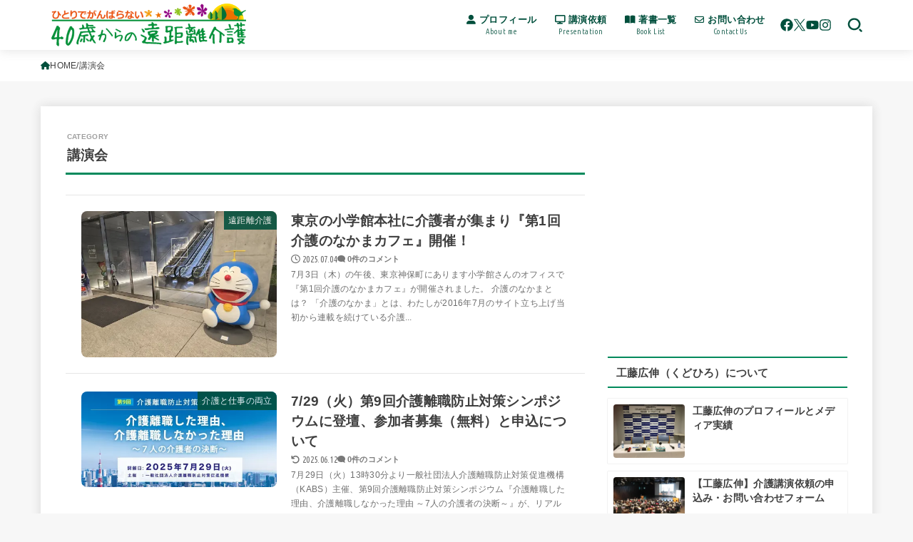

--- FILE ---
content_type: text/html; charset=UTF-8
request_url: https://40kaigo.net/category/meetup/
body_size: 29903
content:
<!doctype html>
<html lang="ja">
<head>
<meta charset="utf-8">
<meta http-equiv="X-UA-Compatible" content="IE=edge">
<meta name="HandheldFriendly" content="True">
<meta name="MobileOptimized" content="320">
<meta name="viewport" content="width=device-width, initial-scale=1.0, viewport-fit=cover">
<link rel="pingback" href="https://40kaigo.net/xmlrpc.php">
<title>講演会 | 40歳からの遠距離介護</title>
<meta name='robots' content='max-image-preview:large' />
<link rel='dns-prefetch' href='//fonts.googleapis.com' />
<link rel='dns-prefetch' href='//cdnjs.cloudflare.com' />
<link rel="alternate" type="application/rss+xml" title="40歳からの遠距離介護 &raquo; フィード" href="https://40kaigo.net/feed/" />
<link rel="alternate" type="application/rss+xml" title="40歳からの遠距離介護 &raquo; コメントフィード" href="https://40kaigo.net/comments/feed/" />
<link rel="alternate" type="application/rss+xml" title="40歳からの遠距離介護 &raquo; 講演会 カテゴリーのフィード" href="https://40kaigo.net/category/meetup/feed/" />

<!-- SEO SIMPLE PACK 3.6.2 -->
<meta name="keywords" content="工藤広伸">
<link rel="canonical" href="https://40kaigo.net/category/meetup/">
<meta property="og:locale" content="ja_JP">
<meta property="og:type" content="website">
<meta property="og:image" content="https://40kaigo.net/wp-content/uploads/2013/04/a994e465ae4310c2844ed8f2851038a4_s.jpg">
<meta property="og:title" content="講演会 | 40歳からの遠距離介護">
<meta property="og:url" content="https://40kaigo.net/category/meetup/">
<meta property="og:site_name" content="40歳からの遠距離介護">
<meta property="fb:app_id" content="906730300437425">
<meta name="twitter:card" content="summary_large_image">
<meta name="twitter:site" content="@40kaigo">
<!-- / SEO SIMPLE PACK -->

<!-- 40kaigo.net is managing ads with Advanced Ads 2.0.16 – https://wpadvancedads.com/ --><script id="kaigo-ready">
			window.advanced_ads_ready=function(e,a){a=a||"complete";var d=function(e){return"interactive"===a?"loading"!==e:"complete"===e};d(document.readyState)?e():document.addEventListener("readystatechange",(function(a){d(a.target.readyState)&&e()}),{once:"interactive"===a})},window.advanced_ads_ready_queue=window.advanced_ads_ready_queue||[];		</script>
		<style id='wp-img-auto-sizes-contain-inline-css' type='text/css'>
img:is([sizes=auto i],[sizes^="auto," i]){contain-intrinsic-size:3000px 1500px}
/*# sourceURL=wp-img-auto-sizes-contain-inline-css */
</style>
<style id='wp-block-library-inline-css' type='text/css'>
:root{--wp-block-synced-color:#7a00df;--wp-block-synced-color--rgb:122,0,223;--wp-bound-block-color:var(--wp-block-synced-color);--wp-editor-canvas-background:#ddd;--wp-admin-theme-color:#007cba;--wp-admin-theme-color--rgb:0,124,186;--wp-admin-theme-color-darker-10:#006ba1;--wp-admin-theme-color-darker-10--rgb:0,107,160.5;--wp-admin-theme-color-darker-20:#005a87;--wp-admin-theme-color-darker-20--rgb:0,90,135;--wp-admin-border-width-focus:2px}@media (min-resolution:192dpi){:root{--wp-admin-border-width-focus:1.5px}}.wp-element-button{cursor:pointer}:root .has-very-light-gray-background-color{background-color:#eee}:root .has-very-dark-gray-background-color{background-color:#313131}:root .has-very-light-gray-color{color:#eee}:root .has-very-dark-gray-color{color:#313131}:root .has-vivid-green-cyan-to-vivid-cyan-blue-gradient-background{background:linear-gradient(135deg,#00d084,#0693e3)}:root .has-purple-crush-gradient-background{background:linear-gradient(135deg,#34e2e4,#4721fb 50%,#ab1dfe)}:root .has-hazy-dawn-gradient-background{background:linear-gradient(135deg,#faaca8,#dad0ec)}:root .has-subdued-olive-gradient-background{background:linear-gradient(135deg,#fafae1,#67a671)}:root .has-atomic-cream-gradient-background{background:linear-gradient(135deg,#fdd79a,#004a59)}:root .has-nightshade-gradient-background{background:linear-gradient(135deg,#330968,#31cdcf)}:root .has-midnight-gradient-background{background:linear-gradient(135deg,#020381,#2874fc)}:root{--wp--preset--font-size--normal:16px;--wp--preset--font-size--huge:42px}.has-regular-font-size{font-size:1em}.has-larger-font-size{font-size:2.625em}.has-normal-font-size{font-size:var(--wp--preset--font-size--normal)}.has-huge-font-size{font-size:var(--wp--preset--font-size--huge)}.has-text-align-center{text-align:center}.has-text-align-left{text-align:left}.has-text-align-right{text-align:right}.has-fit-text{white-space:nowrap!important}#end-resizable-editor-section{display:none}.aligncenter{clear:both}.items-justified-left{justify-content:flex-start}.items-justified-center{justify-content:center}.items-justified-right{justify-content:flex-end}.items-justified-space-between{justify-content:space-between}.screen-reader-text{border:0;clip-path:inset(50%);height:1px;margin:-1px;overflow:hidden;padding:0;position:absolute;width:1px;word-wrap:normal!important}.screen-reader-text:focus{background-color:#ddd;clip-path:none;color:#444;display:block;font-size:1em;height:auto;left:5px;line-height:normal;padding:15px 23px 14px;text-decoration:none;top:5px;width:auto;z-index:100000}html :where(.has-border-color){border-style:solid}html :where([style*=border-top-color]){border-top-style:solid}html :where([style*=border-right-color]){border-right-style:solid}html :where([style*=border-bottom-color]){border-bottom-style:solid}html :where([style*=border-left-color]){border-left-style:solid}html :where([style*=border-width]){border-style:solid}html :where([style*=border-top-width]){border-top-style:solid}html :where([style*=border-right-width]){border-right-style:solid}html :where([style*=border-bottom-width]){border-bottom-style:solid}html :where([style*=border-left-width]){border-left-style:solid}html :where(img[class*=wp-image-]){height:auto;max-width:100%}:where(figure){margin:0 0 1em}html :where(.is-position-sticky){--wp-admin--admin-bar--position-offset:var(--wp-admin--admin-bar--height,0px)}@media screen and (max-width:600px){html :where(.is-position-sticky){--wp-admin--admin-bar--position-offset:0px}}

/*# sourceURL=wp-block-library-inline-css */
</style><style id='wp-block-heading-inline-css' type='text/css'>
h1:where(.wp-block-heading).has-background,h2:where(.wp-block-heading).has-background,h3:where(.wp-block-heading).has-background,h4:where(.wp-block-heading).has-background,h5:where(.wp-block-heading).has-background,h6:where(.wp-block-heading).has-background{padding:1.25em 2.375em}h1.has-text-align-left[style*=writing-mode]:where([style*=vertical-lr]),h1.has-text-align-right[style*=writing-mode]:where([style*=vertical-rl]),h2.has-text-align-left[style*=writing-mode]:where([style*=vertical-lr]),h2.has-text-align-right[style*=writing-mode]:where([style*=vertical-rl]),h3.has-text-align-left[style*=writing-mode]:where([style*=vertical-lr]),h3.has-text-align-right[style*=writing-mode]:where([style*=vertical-rl]),h4.has-text-align-left[style*=writing-mode]:where([style*=vertical-lr]),h4.has-text-align-right[style*=writing-mode]:where([style*=vertical-rl]),h5.has-text-align-left[style*=writing-mode]:where([style*=vertical-lr]),h5.has-text-align-right[style*=writing-mode]:where([style*=vertical-rl]),h6.has-text-align-left[style*=writing-mode]:where([style*=vertical-lr]),h6.has-text-align-right[style*=writing-mode]:where([style*=vertical-rl]){rotate:180deg}
/*# sourceURL=https://40kaigo.net/wp-includes/blocks/heading/style.min.css */
</style>
<style id='wp-block-list-inline-css' type='text/css'>
ol,ul{box-sizing:border-box}:root :where(.wp-block-list.has-background){padding:1.25em 2.375em}
/*# sourceURL=https://40kaigo.net/wp-includes/blocks/list/style.min.css */
</style>
<style id='wp-block-paragraph-inline-css' type='text/css'>
.is-small-text{font-size:.875em}.is-regular-text{font-size:1em}.is-large-text{font-size:2.25em}.is-larger-text{font-size:3em}.has-drop-cap:not(:focus):first-letter{float:left;font-size:8.4em;font-style:normal;font-weight:100;line-height:.68;margin:.05em .1em 0 0;text-transform:uppercase}body.rtl .has-drop-cap:not(:focus):first-letter{float:none;margin-left:.1em}p.has-drop-cap.has-background{overflow:hidden}:root :where(p.has-background){padding:1.25em 2.375em}:where(p.has-text-color:not(.has-link-color)) a{color:inherit}p.has-text-align-left[style*="writing-mode:vertical-lr"],p.has-text-align-right[style*="writing-mode:vertical-rl"]{rotate:180deg}
/*# sourceURL=https://40kaigo.net/wp-includes/blocks/paragraph/style.min.css */
</style>
<style id='global-styles-inline-css' type='text/css'>
:root{--wp--preset--aspect-ratio--square: 1;--wp--preset--aspect-ratio--4-3: 4/3;--wp--preset--aspect-ratio--3-4: 3/4;--wp--preset--aspect-ratio--3-2: 3/2;--wp--preset--aspect-ratio--2-3: 2/3;--wp--preset--aspect-ratio--16-9: 16/9;--wp--preset--aspect-ratio--9-16: 9/16;--wp--preset--color--black: #000;--wp--preset--color--cyan-bluish-gray: #abb8c3;--wp--preset--color--white: #fff;--wp--preset--color--pale-pink: #f78da7;--wp--preset--color--vivid-red: #cf2e2e;--wp--preset--color--luminous-vivid-orange: #ff6900;--wp--preset--color--luminous-vivid-amber: #fcb900;--wp--preset--color--light-green-cyan: #7bdcb5;--wp--preset--color--vivid-green-cyan: #00d084;--wp--preset--color--pale-cyan-blue: #8ed1fc;--wp--preset--color--vivid-cyan-blue: #0693e3;--wp--preset--color--vivid-purple: #9b51e0;--wp--preset--color--stk-palette-one: var(--stk-palette-color1);--wp--preset--color--stk-palette-two: var(--stk-palette-color2);--wp--preset--color--stk-palette-three: var(--stk-palette-color3);--wp--preset--color--stk-palette-four: var(--stk-palette-color4);--wp--preset--color--stk-palette-five: var(--stk-palette-color5);--wp--preset--color--stk-palette-six: var(--stk-palette-color6);--wp--preset--color--stk-palette-seven: var(--stk-palette-color7);--wp--preset--color--stk-palette-eight: var(--stk-palette-color8);--wp--preset--color--stk-palette-nine: var(--stk-palette-color9);--wp--preset--color--stk-palette-ten: var(--stk-palette-color10);--wp--preset--color--mainttlbg: var(--main-ttl-bg);--wp--preset--color--mainttltext: var(--main-ttl-color);--wp--preset--color--stkeditorcolor-one: var(--stk-editor-color1);--wp--preset--color--stkeditorcolor-two: var(--stk-editor-color2);--wp--preset--color--stkeditorcolor-three: var(--stk-editor-color3);--wp--preset--gradient--vivid-cyan-blue-to-vivid-purple: linear-gradient(135deg,rgb(6,147,227) 0%,rgb(155,81,224) 100%);--wp--preset--gradient--light-green-cyan-to-vivid-green-cyan: linear-gradient(135deg,rgb(122,220,180) 0%,rgb(0,208,130) 100%);--wp--preset--gradient--luminous-vivid-amber-to-luminous-vivid-orange: linear-gradient(135deg,rgb(252,185,0) 0%,rgb(255,105,0) 100%);--wp--preset--gradient--luminous-vivid-orange-to-vivid-red: linear-gradient(135deg,rgb(255,105,0) 0%,rgb(207,46,46) 100%);--wp--preset--gradient--very-light-gray-to-cyan-bluish-gray: linear-gradient(135deg,rgb(238,238,238) 0%,rgb(169,184,195) 100%);--wp--preset--gradient--cool-to-warm-spectrum: linear-gradient(135deg,rgb(74,234,220) 0%,rgb(151,120,209) 20%,rgb(207,42,186) 40%,rgb(238,44,130) 60%,rgb(251,105,98) 80%,rgb(254,248,76) 100%);--wp--preset--gradient--blush-light-purple: linear-gradient(135deg,rgb(255,206,236) 0%,rgb(152,150,240) 100%);--wp--preset--gradient--blush-bordeaux: linear-gradient(135deg,rgb(254,205,165) 0%,rgb(254,45,45) 50%,rgb(107,0,62) 100%);--wp--preset--gradient--luminous-dusk: linear-gradient(135deg,rgb(255,203,112) 0%,rgb(199,81,192) 50%,rgb(65,88,208) 100%);--wp--preset--gradient--pale-ocean: linear-gradient(135deg,rgb(255,245,203) 0%,rgb(182,227,212) 50%,rgb(51,167,181) 100%);--wp--preset--gradient--electric-grass: linear-gradient(135deg,rgb(202,248,128) 0%,rgb(113,206,126) 100%);--wp--preset--gradient--midnight: linear-gradient(135deg,rgb(2,3,129) 0%,rgb(40,116,252) 100%);--wp--preset--font-size--small: 13px;--wp--preset--font-size--medium: 20px;--wp--preset--font-size--large: 36px;--wp--preset--font-size--x-large: 42px;--wp--preset--spacing--20: 0.44rem;--wp--preset--spacing--30: 0.67rem;--wp--preset--spacing--40: 1rem;--wp--preset--spacing--50: 1.5rem;--wp--preset--spacing--60: 2.25rem;--wp--preset--spacing--70: 3.38rem;--wp--preset--spacing--80: 5.06rem;--wp--preset--shadow--natural: 6px 6px 9px rgba(0, 0, 0, 0.2);--wp--preset--shadow--deep: 12px 12px 50px rgba(0, 0, 0, 0.4);--wp--preset--shadow--sharp: 6px 6px 0px rgba(0, 0, 0, 0.2);--wp--preset--shadow--outlined: 6px 6px 0px -3px rgb(255, 255, 255), 6px 6px rgb(0, 0, 0);--wp--preset--shadow--crisp: 6px 6px 0px rgb(0, 0, 0);}:where(.is-layout-flex){gap: 0.5em;}:where(.is-layout-grid){gap: 0.5em;}body .is-layout-flex{display: flex;}.is-layout-flex{flex-wrap: wrap;align-items: center;}.is-layout-flex > :is(*, div){margin: 0;}body .is-layout-grid{display: grid;}.is-layout-grid > :is(*, div){margin: 0;}:where(.wp-block-columns.is-layout-flex){gap: 2em;}:where(.wp-block-columns.is-layout-grid){gap: 2em;}:where(.wp-block-post-template.is-layout-flex){gap: 1.25em;}:where(.wp-block-post-template.is-layout-grid){gap: 1.25em;}.has-black-color{color: var(--wp--preset--color--black) !important;}.has-cyan-bluish-gray-color{color: var(--wp--preset--color--cyan-bluish-gray) !important;}.has-white-color{color: var(--wp--preset--color--white) !important;}.has-pale-pink-color{color: var(--wp--preset--color--pale-pink) !important;}.has-vivid-red-color{color: var(--wp--preset--color--vivid-red) !important;}.has-luminous-vivid-orange-color{color: var(--wp--preset--color--luminous-vivid-orange) !important;}.has-luminous-vivid-amber-color{color: var(--wp--preset--color--luminous-vivid-amber) !important;}.has-light-green-cyan-color{color: var(--wp--preset--color--light-green-cyan) !important;}.has-vivid-green-cyan-color{color: var(--wp--preset--color--vivid-green-cyan) !important;}.has-pale-cyan-blue-color{color: var(--wp--preset--color--pale-cyan-blue) !important;}.has-vivid-cyan-blue-color{color: var(--wp--preset--color--vivid-cyan-blue) !important;}.has-vivid-purple-color{color: var(--wp--preset--color--vivid-purple) !important;}.has-black-background-color{background-color: var(--wp--preset--color--black) !important;}.has-cyan-bluish-gray-background-color{background-color: var(--wp--preset--color--cyan-bluish-gray) !important;}.has-white-background-color{background-color: var(--wp--preset--color--white) !important;}.has-pale-pink-background-color{background-color: var(--wp--preset--color--pale-pink) !important;}.has-vivid-red-background-color{background-color: var(--wp--preset--color--vivid-red) !important;}.has-luminous-vivid-orange-background-color{background-color: var(--wp--preset--color--luminous-vivid-orange) !important;}.has-luminous-vivid-amber-background-color{background-color: var(--wp--preset--color--luminous-vivid-amber) !important;}.has-light-green-cyan-background-color{background-color: var(--wp--preset--color--light-green-cyan) !important;}.has-vivid-green-cyan-background-color{background-color: var(--wp--preset--color--vivid-green-cyan) !important;}.has-pale-cyan-blue-background-color{background-color: var(--wp--preset--color--pale-cyan-blue) !important;}.has-vivid-cyan-blue-background-color{background-color: var(--wp--preset--color--vivid-cyan-blue) !important;}.has-vivid-purple-background-color{background-color: var(--wp--preset--color--vivid-purple) !important;}.has-black-border-color{border-color: var(--wp--preset--color--black) !important;}.has-cyan-bluish-gray-border-color{border-color: var(--wp--preset--color--cyan-bluish-gray) !important;}.has-white-border-color{border-color: var(--wp--preset--color--white) !important;}.has-pale-pink-border-color{border-color: var(--wp--preset--color--pale-pink) !important;}.has-vivid-red-border-color{border-color: var(--wp--preset--color--vivid-red) !important;}.has-luminous-vivid-orange-border-color{border-color: var(--wp--preset--color--luminous-vivid-orange) !important;}.has-luminous-vivid-amber-border-color{border-color: var(--wp--preset--color--luminous-vivid-amber) !important;}.has-light-green-cyan-border-color{border-color: var(--wp--preset--color--light-green-cyan) !important;}.has-vivid-green-cyan-border-color{border-color: var(--wp--preset--color--vivid-green-cyan) !important;}.has-pale-cyan-blue-border-color{border-color: var(--wp--preset--color--pale-cyan-blue) !important;}.has-vivid-cyan-blue-border-color{border-color: var(--wp--preset--color--vivid-cyan-blue) !important;}.has-vivid-purple-border-color{border-color: var(--wp--preset--color--vivid-purple) !important;}.has-vivid-cyan-blue-to-vivid-purple-gradient-background{background: var(--wp--preset--gradient--vivid-cyan-blue-to-vivid-purple) !important;}.has-light-green-cyan-to-vivid-green-cyan-gradient-background{background: var(--wp--preset--gradient--light-green-cyan-to-vivid-green-cyan) !important;}.has-luminous-vivid-amber-to-luminous-vivid-orange-gradient-background{background: var(--wp--preset--gradient--luminous-vivid-amber-to-luminous-vivid-orange) !important;}.has-luminous-vivid-orange-to-vivid-red-gradient-background{background: var(--wp--preset--gradient--luminous-vivid-orange-to-vivid-red) !important;}.has-very-light-gray-to-cyan-bluish-gray-gradient-background{background: var(--wp--preset--gradient--very-light-gray-to-cyan-bluish-gray) !important;}.has-cool-to-warm-spectrum-gradient-background{background: var(--wp--preset--gradient--cool-to-warm-spectrum) !important;}.has-blush-light-purple-gradient-background{background: var(--wp--preset--gradient--blush-light-purple) !important;}.has-blush-bordeaux-gradient-background{background: var(--wp--preset--gradient--blush-bordeaux) !important;}.has-luminous-dusk-gradient-background{background: var(--wp--preset--gradient--luminous-dusk) !important;}.has-pale-ocean-gradient-background{background: var(--wp--preset--gradient--pale-ocean) !important;}.has-electric-grass-gradient-background{background: var(--wp--preset--gradient--electric-grass) !important;}.has-midnight-gradient-background{background: var(--wp--preset--gradient--midnight) !important;}.has-small-font-size{font-size: var(--wp--preset--font-size--small) !important;}.has-medium-font-size{font-size: var(--wp--preset--font-size--medium) !important;}.has-large-font-size{font-size: var(--wp--preset--font-size--large) !important;}.has-x-large-font-size{font-size: var(--wp--preset--font-size--x-large) !important;}
/*# sourceURL=global-styles-inline-css */
</style>

<style id='classic-theme-styles-inline-css' type='text/css'>
/*! This file is auto-generated */
.wp-block-button__link{color:#fff;background-color:#32373c;border-radius:9999px;box-shadow:none;text-decoration:none;padding:calc(.667em + 2px) calc(1.333em + 2px);font-size:1.125em}.wp-block-file__button{background:#32373c;color:#fff;text-decoration:none}
/*# sourceURL=/wp-includes/css/classic-themes.min.css */
</style>
<link rel='stylesheet' id='contact-form-7-css' href='https://40kaigo.net/wp-content/plugins/contact-form-7/includes/css/styles.css?ver=6.1.4' type='text/css' media='all' />
<link rel='stylesheet' id='stk_style-css' href='https://40kaigo.net/wp-content/themes/jstork19/style.css?ver=5.16.5' type='text/css' media='all' />
<style id='stk_style-inline-css' type='text/css'>
:root{--stk-base-font-family:"游ゴシック","Yu Gothic","游ゴシック体","YuGothic","Hiragino Kaku Gothic ProN",Meiryo,sans-serif;--stk-base-font-size-pc:103%;--stk-base-font-size-sp:103%;--stk-font-weight:400;--stk-font-feature-settings:normal;--stk-font-awesome-free:"Font Awesome 6 Free";--stk-font-awesome-brand:"Font Awesome 6 Brands";--wp--preset--font-size--medium:clamp(1.2em,2.5vw,20px);--wp--preset--font-size--large:clamp(1.5em,4.5vw,36px);--wp--preset--font-size--x-large:clamp(1.9em,5.25vw,42px);--wp--style--gallery-gap-default:.5em;--stk-flex-style:flex-start;--stk-wrap-width:1166px;--stk-wide-width:980px;--stk-main-width:728px;--stk-side-margin:32px;--stk-post-thumb-ratio:16/10;--stk-post-title-font_size:clamp(1.4em,4vw,1.9em);--stk-h1-font_size:clamp(1.4em,4vw,1.9em);--stk-h2-font_size:clamp(1.2em,2.6vw,1.3em);--stk-h2-normal-font_size:125%;--stk-h3-font_size:clamp(1.1em,2.3vw,1.15em);--stk-h4-font_size:105%;--stk-h5-font_size:100%;--stk-line_height:1.8;--stk-heading-line_height:1.5;--stk-heading-margin_top:2em;--stk-heading-margin_bottom:1em;--stk-margin:1.6em;--stk-h2-margin-rl:-2vw;--stk-el-margin-rl:-4vw;--stk-list-icon-size:1.8em;--stk-list-item-margin:.7em;--stk-list-margin:1em;--stk-h2-border_radius:3px;--stk-h2-border_width:4px;--stk-h3-border_width:4px;--stk-h4-border_width:4px;--stk-wttl-border_radius:0;--stk-wttl-border_width:2px;--stk-supplement-border_radius:4px;--stk-supplement-border_width:2px;--stk-supplement-sat:82%;--stk-supplement-lig:86%;--stk-box-border_radius:4px;--stk-box-border_width:2px;--stk-btn-border_radius:3px;--stk-btn-border_width:2px;--stk-post-radius:8px;--stk-postlist-radius:4px;--stk-cardlist-radius:12px;--stk-shadow-s:1px 2px 10px rgba(0,0,0,.2);--stk-shadow-l:5px 10px 20px rgba(0,0,0,.2);--main-text-color:#3E3E3E;--main-link-color:#004f3c;--main-link-color-hover:#E69B9B;--main-ttl-bg:#00895b;--main-ttl-bg-rgba:rgba(0,137,91,.1);--main-ttl-color:#3e3e3e;--header-bg:#fff;--header-bg-overlay:#0ea3c9;--header-logo-color:#fff;--header-text-color:#004f3c;--inner-content-bg:#fff;--label-bg:#004f3c;--label-text-color:#fff;--slider-text-color:#444;--side-text-color:#3e3e3e;--footer-bg:#f3f0eb;--footer-text-color:#3e3e3e;--footer-link-color:#004f3c;--new-mark-bg:#ff6347;--oc-box-blue:#19b4ce;--oc-box-blue-inner:#d4f3ff;--oc-box-red:#ee5656;--oc-box-red-inner:#feeeed;--oc-box-yellow:#f7cf2e;--oc-box-yellow-inner:#fffae2;--oc-box-green:#39cd75;--oc-box-green-inner:#e8fbf0;--oc-box-pink:#f7b2b2;--oc-box-pink-inner:#fee;--oc-box-gray:#9c9c9c;--oc-box-gray-inner:#f5f5f5;--oc-box-black:#313131;--oc-box-black-inner:#404040;--oc-btn-rich_yellow:#f7cf2e;--oc-btn-rich_yellow-sdw:rgba(222,182,21,1);--oc-btn-rich_pink:#ee5656;--oc-btn-rich_pink-sdw:rgba(213,61,61,1);--oc-btn-rich_orange:#ef9b2f;--oc-btn-rich_orange-sdw:rgba(214,130,22,1);--oc-btn-rich_green:#39cd75;--oc-btn-rich_green-sdw:rgba(32,180,92,1);--oc-btn-rich_blue:#19b4ce;--oc-btn-rich_blue-sdw:rgba(0,155,181,1);--oc-base-border-color:rgba(125,125,125,.3);--oc-has-background-basic-padding:1.1em;--stk-maker-yellow:#ff6;--stk-maker-pink:#ffd5d5;--stk-maker-blue:#b5dfff;--stk-maker-green:#cff7c7;--stk-caption-font-size:11px;--stk-palette-color1:#abb8c3;--stk-palette-color2:#f78da7;--stk-palette-color3:#cf2e2e;--stk-palette-color4:#ff6900;--stk-palette-color5:#fcb900;--stk-palette-color6:#7bdcb5;--stk-palette-color7:#00d084;--stk-palette-color8:#8ed1fc;--stk-palette-color9:#0693e3;--stk-palette-color10:#9b51e0;--stk-editor-color1:#1bb4d3;--stk-editor-color2:#f55e5e;--stk-editor-color3:#ee2;--stk-editor-color1-rgba:rgba(27,180,211,.1);--stk-editor-color2-rgba:rgba(245,94,94,.1);--stk-editor-color3-rgba:rgba(238,238,34,.1)}
/*# sourceURL=stk_style-inline-css */
</style>
<link rel='stylesheet' id='stk_child-style-css' href='https://40kaigo.net/wp-content/themes/jstork19_custom/style.css' type='text/css' media='all' />
<link rel='stylesheet' id='gf_font-css' href='https://fonts.googleapis.com/css?family=Ubuntu+Condensed&#038;display=swap' type='text/css' media='all' />
<style id='gf_font-inline-css' type='text/css'>
.gf {font-family: "Ubuntu Condensed", "游ゴシック", "Yu Gothic", "游ゴシック体", "YuGothic", "Hiragino Kaku Gothic ProN", Meiryo, sans-serif;}
/*# sourceURL=gf_font-inline-css */
</style>
<link rel='stylesheet' id='fontawesome-css' href='https://cdnjs.cloudflare.com/ajax/libs/font-awesome/6.7.2/css/all.min.css' type='text/css' media='all' />
<link rel='stylesheet' id='tablepress-default-css' href='https://40kaigo.net/wp-content/tablepress-combined.min.css?ver=56' type='text/css' media='all' />
<link rel='stylesheet' id='wp-associate-post-r2-css' href='https://40kaigo.net/wp-content/plugins/wp-associate-post-r2/css/skin-standard.css?ver=5.0.1' type='text/css' media='all' />
<script type="text/javascript" src="https://40kaigo.net/wp-includes/js/jquery/jquery.min.js?ver=3.7.1" id="jquery-core-js"></script>
<script type="text/javascript" defer charset='UTF-8' src="https://40kaigo.net/wp-includes/js/jquery/jquery-migrate.min.js?ver=3.4.1" id="jquery-migrate-js"></script>
<script type="text/javascript" id="jquery-js-after">
/* <![CDATA[ */
jQuery(function($){$(".widget_categories li, .widget_nav_menu li").has("ul").toggleClass("accordionMenu");$(".widget ul.children , .widget ul.sub-menu").after("<span class='accordionBtn'></span>");$(".widget ul.children , .widget ul.sub-menu").hide();$("ul .accordionBtn").on("click",function(){$(this).prev("ul").slideToggle();$(this).toggleClass("active")})});
//# sourceURL=jquery-js-after
/* ]]> */
</script>
<link rel="https://api.w.org/" href="https://40kaigo.net/wp-json/" /><link rel="alternate" title="JSON" type="application/json" href="https://40kaigo.net/wp-json/wp/v2/categories/108" /><link rel="EditURI" type="application/rsd+xml" title="RSD" href="https://40kaigo.net/xmlrpc.php?rsd" />

<!-- Google Tag Manager -->
<script>(function(w,d,s,l,i){w[l]=w[l]||[];w[l].push({'gtm.start':
new Date().getTime(),event:'gtm.js'});var f=d.getElementsByTagName(s)[0],
j=d.createElement(s),dl=l!='dataLayer'?'&l='+l:'';j.async=true;j.src=
'https://www.googletagmanager.com/gtm.js?id='+i+dl;f.parentNode.insertBefore(j,f);
})(window,document,'script','dataLayer','GTM-54KJF78');</script>
<!-- End Google Tag Manager -->
<script async src="https://pagead2.googlesyndication.com/pagead/js/adsbygoogle.js?client=ca-pub-5760449823766628"
     crossorigin="anonymous"></script><link rel="icon" href="https://40kaigo.net/wp-content/uploads/2019/12/android-chrome-192x192-1.png" sizes="32x32" />
<link rel="icon" href="https://40kaigo.net/wp-content/uploads/2019/12/android-chrome-192x192-1.png" sizes="192x192" />
<link rel="apple-touch-icon" href="https://40kaigo.net/wp-content/uploads/2019/12/android-chrome-192x192-1.png" />
<meta name="msapplication-TileImage" content="https://40kaigo.net/wp-content/uploads/2019/12/android-chrome-192x192-1.png" />
		<style type="text/css" id="wp-custom-css">
			/* Contact Form 7カスタマイズ */
/* テーブル セル2つ */
@media screen and (max-width: 480px) { /* ▼480：iPhone6+縦 */
.respStyle th, .respStyle td { display:block; }
.respStyle th {
    border-bottom: none;
    padding: 10px 0px 4px 8px;
}
}

.respStyle th {
    text-align: left;
    font-size: 14px;
    color: #333;
}

.respStyle td {
    font-size: 12px;
}

/* 必須ピンク */
.required-srt {
    font-size: 8pt;
    padding: 5px;
    background: #DE8686;
    color: #fff;
    border-radius: 3px;
    margin-right: 3px;
}

/* 必須グレー */
.unrequired-srt {
    font-size: 8pt;
    padding: 5px;
    background: #BDBDBD;
    color: #fff;
    border-radius: 3px;
    margin-right: 3px;
}

.wpcf7 input[type="submit"] {
width:100%;
padding:15px;
border-radius:10px;
-webkit-border-radius: 10px;  
-moz-border-radius: 10px;
border: none;
box-shadow: 0 3px 0 #ddd;
background: #004f3c;
transition: 0.3s;
}

.wpcf7-submit:hover {
background: #E69B9B;
transform: translate3d(0px, 3px, 1px);
-webkit-transform: translate3d(0px, 3px, 1px);
-moz-transform: translate3d(0px, 3px, 1px);
}

/* Contact Form 7のラジオボタンを縦並びに　class:list-blockをclass指定する */
.list-block .wpcf7-list-item {
    display: block;
}

/*ウィジェットタイトル */
.widgettitle {
	background: none; /* 背景色を消す */
	border-top: solid 2px #00895B; /* 上線 */
	border-bottom: solid 2px #00895B; /* 下線 */
}

/* CTA */
.cta-inner.cf{
background:#d3d3d3;
}
.ctattl{
font-weight:bold;
color:#eee;
font-size:28px;
text-align:center;
display:block;
}
.ctacmt p{
font-size:92%;
color:#eee;
font-weight:bold;
}

/* ギャラリーキャプション*/
figcaption {
text-align : center;
}

/* アプリーチ*/
.appreach {
  text-align: left;
  padding: 10px;
  border: 1px solid #7C7C7C;
  overflow: hidden;
}
.appreach:after {
  content: "";
  display: block;
  clear: both;
}
.appreach p {
  margin: 0;
}
.appreach a:after {
  display: none;
}
.appreach__icon {
  float: left;
  border-radius: 10%;
  overflow: hidden;
  margin: 0 3% 0 0 !important;
  width: 25% !important;
  height: auto !important;
  max-width: 120px !important;
}
.appreach__detail {
  display: inline-block;
  font-size: 20px;
  line-height: 1.5;
  width: 72%;
  max-width: 72%;
}
.appreach__detail:after {
  content: "";
  display: block;
  clear: both;
}
.appreach__name {
  font-size: 16px;
  line-height: 1.5em !important;
  max-height: 3em;
  overflow: hidden;
}
.appreach__info {
  font-size: 12px !important;
}
.appreach__developper, .appreach__price {
  margin-right: 0.5em;
}
.appreach__posted a {
  margin-left: 0.5em;
}
.appreach__links {
  float: left;
  height: 40px;
  margin-top: 8px;
  white-space: nowrap;
}
.appreach__aslink img {
  margin-right: 10px;
  height: 40px;
  width: 135px;
}
.appreach__gplink img {
  height: 40px;
  width: 134.5px;
}
.appreach__star {
  position: relative;
  font-size: 14px !important;
  height: 1.5em;
  width: 5em;
}
.appreach__star__base {
  position: absolute;
  color: #737373;
}
.appreach__star__evaluate {
  position: absolute;
  color: #ffc107;
  overflow: hidden;
  white-space: nowrap;
}

/*コメントアイコンを表示する場合*/
.byline .comments {
    font-size: 90%;
    font-weight: bold;
    opacity: .7;
}

.byline .comments::before {
    font-family: "Font Awesome 5 Free";
    content: "\f075";
    margin-right: .2em;
    display: inline-block;
    transform: scale(-1,1);
}

/*記事下SNSボタン消す*/
.sharewrap .sns_btn__ul {
    display: none;
}

/*reccaptcha消す*/
.grecaptcha-badge { visibility: hidden; }

/*ページボタン丸に*/
.page-numbers{
  border-radius: 50% !important;
}		</style>
		</head>
<body class="archive category category-meetup category-108 wp-custom-logo wp-embed-responsive wp-theme-jstork19 wp-child-theme-jstork19_custom h_boader gf_UbuntuCon h_layout_pc_left_full h_layout_sp_center aa-prefix-kaigo-">
<svg aria-hidden="true" xmlns="http://www.w3.org/2000/svg" width="0" height="0" focusable="false" role="none" style="visibility: hidden; position: absolute; left: -9999px; overflow: hidden;"><defs><symbol id="svgicon_search_btn" viewBox="0 0 50 50"><path d="M44.35,48.52l-4.95-4.95c-1.17-1.17-1.17-3.07,0-4.24l0,0c1.17-1.17,3.07-1.17,4.24,0l4.95,4.95c1.17,1.17,1.17,3.07,0,4.24 l0,0C47.42,49.7,45.53,49.7,44.35,48.52z"/><path d="M22.81,7c8.35,0,15.14,6.79,15.14,15.14s-6.79,15.14-15.14,15.14S7.67,30.49,7.67,22.14S14.46,7,22.81,7 M22.81,1 C11.13,1,1.67,10.47,1.67,22.14s9.47,21.14,21.14,21.14s21.14-9.47,21.14-21.14S34.49,1,22.81,1L22.81,1z"/></symbol><symbol id="svgicon_nav_btn" viewBox="0 0 50 50"><path d="M45.1,46.5H4.9c-1.6,0-2.9-1.3-2.9-2.9v-0.2c0-1.6,1.3-2.9,2.9-2.9h40.2c1.6,0,2.9,1.3,2.9,2.9v0.2 C48,45.2,46.7,46.5,45.1,46.5z"/><path d="M45.1,28.5H4.9c-1.6,0-2.9-1.3-2.9-2.9v-0.2c0-1.6,1.3-2.9,2.9-2.9h40.2c1.6,0,2.9,1.3,2.9,2.9v0.2 C48,27.2,46.7,28.5,45.1,28.5z"/><path d="M45.1,10.5H4.9C3.3,10.5,2,9.2,2,7.6V7.4c0-1.6,1.3-2.9,2.9-2.9h40.2c1.6,0,2.9,1.3,2.9,2.9v0.2 C48,9.2,46.7,10.5,45.1,10.5z"/></symbol><symbol id="stk-envelope-svg" viewBox="0 0 300 300"><path d="M300.03,81.5c0-30.25-24.75-55-55-55h-190c-30.25,0-55,24.75-55,55v140c0,30.25,24.75,55,55,55h190c30.25,0,55-24.75,55-55 V81.5z M37.4,63.87c4.75-4.75,11.01-7.37,17.63-7.37h190c6.62,0,12.88,2.62,17.63,7.37c4.75,4.75,7.37,11.01,7.37,17.63v5.56 c-0.32,0.2-0.64,0.41-0.95,0.64L160.2,169.61c-0.75,0.44-5.12,2.89-10.17,2.89c-4.99,0-9.28-2.37-10.23-2.94L30.99,87.7 c-0.31-0.23-0.63-0.44-0.95-0.64V81.5C30.03,74.88,32.65,68.62,37.4,63.87z M262.66,239.13c-4.75,4.75-11.01,7.37-17.63,7.37h-190 c-6.62,0-12.88-2.62-17.63-7.37c-4.75-4.75-7.37-11.01-7.37-17.63v-99.48l93.38,70.24c0.16,0.12,0.32,0.24,0.49,0.35 c1.17,0.81,11.88,7.88,26.13,7.88c14.25,0,24.96-7.07,26.14-7.88c0.17-0.11,0.33-0.23,0.49-0.35l93.38-70.24v99.48 C270.03,228.12,267.42,234.38,262.66,239.13z"/></symbol><symbol id="stk-close-svg" viewBox="0 0 384 512"><path fill="currentColor" d="M342.6 150.6c12.5-12.5 12.5-32.8 0-45.3s-32.8-12.5-45.3 0L192 210.7 86.6 105.4c-12.5-12.5-32.8-12.5-45.3 0s-12.5 32.8 0 45.3L146.7 256 41.4 361.4c-12.5 12.5-12.5 32.8 0 45.3s32.8 12.5 45.3 0L192 301.3 297.4 406.6c12.5 12.5 32.8 12.5 45.3 0s12.5-32.8 0-45.3L237.3 256 342.6 150.6z"/></symbol><symbol id="stk-twitter-svg" viewBox="0 0 512 512"><path d="M299.8,219.7L471,20.7h-40.6L281.7,193.4L163,20.7H26l179.6,261.4L26,490.7h40.6l157-182.5L349,490.7h137L299.8,219.7 L299.8,219.7z M244.2,284.3l-18.2-26L81.2,51.2h62.3l116.9,167.1l18.2,26l151.9,217.2h-62.3L244.2,284.3L244.2,284.3z"/></symbol><symbol id="stk-twitter_bird-svg" viewBox="0 0 512 512"><path d="M459.37 151.716c.325 4.548.325 9.097.325 13.645 0 138.72-105.583 298.558-298.558 298.558-59.452 0-114.68-17.219-161.137-47.106 8.447.974 16.568 1.299 25.34 1.299 49.055 0 94.213-16.568 130.274-44.832-46.132-.975-84.792-31.188-98.112-72.772 6.498.974 12.995 1.624 19.818 1.624 9.421 0 18.843-1.3 27.614-3.573-48.081-9.747-84.143-51.98-84.143-102.985v-1.299c13.969 7.797 30.214 12.67 47.431 13.319-28.264-18.843-46.781-51.005-46.781-87.391 0-19.492 5.197-37.36 14.294-52.954 51.655 63.675 129.3 105.258 216.365 109.807-1.624-7.797-2.599-15.918-2.599-24.04 0-57.828 46.782-104.934 104.934-104.934 30.213 0 57.502 12.67 76.67 33.137 23.715-4.548 46.456-13.32 66.599-25.34-7.798 24.366-24.366 44.833-46.132 57.827 21.117-2.273 41.584-8.122 60.426-16.243-14.292 20.791-32.161 39.308-52.628 54.253z"/></symbol><symbol id="stk-bluesky-svg" viewBox="0 0 256 256"><path d="M 60.901 37.747 C 88.061 58.137 117.273 99.482 127.999 121.666 C 138.727 99.482 167.938 58.137 195.099 37.747 C 214.696 23.034 246.45 11.651 246.45 47.874 C 246.45 55.109 242.302 108.648 239.869 117.34 C 231.413 147.559 200.6 155.266 173.189 150.601 C 221.101 158.756 233.288 185.766 206.966 212.776 C 156.975 264.073 135.115 199.905 129.514 183.464 C 128.487 180.449 128.007 179.038 127.999 180.238 C 127.992 179.038 127.512 180.449 126.486 183.464 C 120.884 199.905 99.024 264.073 49.033 212.776 C 22.711 185.766 34.899 158.756 82.81 150.601 C 55.4 155.266 24.587 147.559 16.13 117.34 C 13.697 108.648 9.55 55.109 9.55 47.874 C 9.55 11.651 41.304 23.034 60.901 37.747 Z"/></symbol><symbol id="stk-facebook-svg" viewBox="0 0 512 512"><path d="M504 256C504 119 393 8 256 8S8 119 8 256c0 123.78 90.69 226.38 209.25 245V327.69h-63V256h63v-54.64c0-62.15 37-96.48 93.67-96.48 27.14 0 55.52 4.84 55.52 4.84v61h-31.28c-30.8 0-40.41 19.12-40.41 38.73V256h68.78l-11 71.69h-57.78V501C413.31 482.38 504 379.78 504 256z"/></symbol><symbol id="stk-hatebu-svg" viewBox="0 0 50 50"><path d="M5.53,7.51c5.39,0,10.71,0,16.02,0,.73,0,1.47,.06,2.19,.19,3.52,.6,6.45,3.36,6.99,6.54,.63,3.68-1.34,7.09-5.02,8.67-.32,.14-.63,.27-1.03,.45,3.69,.93,6.25,3.02,7.37,6.59,1.79,5.7-2.32,11.79-8.4,12.05-6.01,.26-12.03,.06-18.13,.06V7.51Zm8.16,28.37c.16,.03,.26,.07,.35,.07,1.82,0,3.64,.03,5.46,0,2.09-.03,3.73-1.58,3.89-3.62,.14-1.87-1.28-3.79-3.27-3.97-2.11-.19-4.25-.04-6.42-.04v7.56Zm-.02-13.77c1.46,0,2.83,0,4.2,0,.29,0,.58,0,.86-.03,1.67-.21,3.01-1.53,3.17-3.12,.16-1.62-.75-3.32-2.36-3.61-1.91-.34-3.89-.25-5.87-.35v7.1Z"/><path d="M43.93,30.53h-7.69V7.59h7.69V30.53Z"/><path d="M44,38.27c0,2.13-1.79,3.86-3.95,3.83-2.12-.03-3.86-1.77-3.85-3.85,0-2.13,1.8-3.86,3.96-3.83,2.12,.03,3.85,1.75,3.84,3.85Z"/></symbol><symbol id="stk-line-svg" viewBox="0 0 32 32"><path d="M25.82 13.151c0.465 0 0.84 0.38 0.84 0.841 0 0.46-0.375 0.84-0.84 0.84h-2.34v1.5h2.34c0.465 0 0.84 0.377 0.84 0.84 0 0.459-0.375 0.839-0.84 0.839h-3.181c-0.46 0-0.836-0.38-0.836-0.839v-6.361c0-0.46 0.376-0.84 0.84-0.84h3.181c0.461 0 0.836 0.38 0.836 0.84 0 0.465-0.375 0.84-0.84 0.84h-2.34v1.5zM20.68 17.172c0 0.36-0.232 0.68-0.576 0.795-0.085 0.028-0.177 0.041-0.265 0.041-0.281 0-0.521-0.12-0.68-0.333l-3.257-4.423v3.92c0 0.459-0.372 0.839-0.841 0.839-0.461 0-0.835-0.38-0.835-0.839v-6.361c0-0.36 0.231-0.68 0.573-0.793 0.080-0.031 0.181-0.044 0.259-0.044 0.26 0 0.5 0.139 0.66 0.339l3.283 4.44v-3.941c0-0.46 0.376-0.84 0.84-0.84 0.46 0 0.84 0.38 0.84 0.84zM13.025 17.172c0 0.459-0.376 0.839-0.841 0.839-0.46 0-0.836-0.38-0.836-0.839v-6.361c0-0.46 0.376-0.84 0.84-0.84 0.461 0 0.837 0.38 0.837 0.84zM9.737 18.011h-3.181c-0.46 0-0.84-0.38-0.84-0.839v-6.361c0-0.46 0.38-0.84 0.84-0.84 0.464 0 0.84 0.38 0.84 0.84v5.521h2.341c0.464 0 0.839 0.377 0.839 0.84 0 0.459-0.376 0.839-0.839 0.839zM32 13.752c0-7.161-7.18-12.989-16-12.989s-16 5.828-16 12.989c0 6.415 5.693 11.789 13.38 12.811 0.521 0.109 1.231 0.344 1.411 0.787 0.16 0.401 0.105 1.021 0.051 1.44l-0.219 1.36c-0.060 0.401-0.32 1.581 1.399 0.86 1.721-0.719 9.221-5.437 12.581-9.3 2.299-2.519 3.397-5.099 3.397-7.957z"/></symbol><symbol id="stk-pokect-svg" viewBox="0 0 50 50"><path d="M8.04,6.5c-2.24,.15-3.6,1.42-3.6,3.7v13.62c0,11.06,11,19.75,20.52,19.68,10.7-.08,20.58-9.11,20.58-19.68V10.2c0-2.28-1.44-3.57-3.7-3.7H8.04Zm8.67,11.08l8.25,7.84,8.26-7.84c3.7-1.55,5.31,2.67,3.79,3.9l-10.76,10.27c-.35,.33-2.23,.33-2.58,0l-10.76-10.27c-1.45-1.36,.44-5.65,3.79-3.9h0Z"/></symbol><symbol id="stk-pinterest-svg" viewBox="0 0 50 50"><path d="M3.63,25c.11-6.06,2.25-11.13,6.43-15.19,4.18-4.06,9.15-6.12,14.94-6.18,6.23,.11,11.34,2.24,15.32,6.38,3.98,4.15,6,9.14,6.05,14.98-.11,6.01-2.25,11.06-6.43,15.15-4.18,4.09-9.15,6.16-14.94,6.21-2,0-4-.31-6.01-.92,.39-.61,.78-1.31,1.17-2.09,.44-.94,1-2.73,1.67-5.34,.17-.72,.42-1.7,.75-2.92,.39,.67,1.06,1.28,2,1.84,2.5,1.17,5.15,1.06,7.93-.33,2.89-1.67,4.9-4.26,6.01-7.76,1-3.67,.88-7.08-.38-10.22-1.25-3.15-3.49-5.41-6.72-6.8-4.06-1.17-8.01-1.04-11.85,.38s-6.51,3.85-8.01,7.3c-.39,1.28-.62,2.55-.71,3.8s-.04,2.47,.12,3.67,.59,2.27,1.25,3.21,1.56,1.67,2.67,2.17c.28,.11,.5,.11,.67,0,.22-.11,.44-.56,.67-1.33s.31-1.31,.25-1.59c-.06-.11-.17-.31-.33-.59-1.17-1.89-1.56-3.88-1.17-5.97,.39-2.09,1.25-3.85,2.59-5.3,2.06-1.84,4.47-2.84,7.22-3,2.75-.17,5.11,.59,7.05,2.25,1.06,1.22,1.74,2.7,2.04,4.42s.31,3.38,0,4.97c-.31,1.59-.85,3.07-1.63,4.47-1.39,2.17-3.03,3.28-4.92,3.34-1.11-.06-2.02-.49-2.71-1.29s-.91-1.74-.62-2.79c.11-.61,.44-1.81,1-3.59s.86-3.12,.92-4c-.17-2.12-1.14-3.2-2.92-3.26-1.39,.17-2.42,.79-3.09,1.88s-1.03,2.32-1.09,3.71c.17,1.62,.42,2.73,.75,3.34-.61,2.5-1.09,4.51-1.42,6.01-.11,.39-.42,1.59-.92,3.59s-.78,3.53-.83,4.59v2.34c-3.95-1.84-7.07-4.49-9.35-7.97-2.28-3.48-3.42-7.33-3.42-11.56Z"/></symbol><symbol id="stk-instagram-svg" viewBox="0 0 448 512"><path d="M224.1 141c-63.6 0-114.9 51.3-114.9 114.9s51.3 114.9 114.9 114.9S339 319.5 339 255.9 287.7 141 224.1 141zm0 189.6c-41.1 0-74.7-33.5-74.7-74.7s33.5-74.7 74.7-74.7 74.7 33.5 74.7 74.7-33.6 74.7-74.7 74.7zm146.4-194.3c0 14.9-12 26.8-26.8 26.8-14.9 0-26.8-12-26.8-26.8s12-26.8 26.8-26.8 26.8 12 26.8 26.8zm76.1 27.2c-1.7-35.9-9.9-67.7-36.2-93.9-26.2-26.2-58-34.4-93.9-36.2-37-2.1-147.9-2.1-184.9 0-35.8 1.7-67.6 9.9-93.9 36.1s-34.4 58-36.2 93.9c-2.1 37-2.1 147.9 0 184.9 1.7 35.9 9.9 67.7 36.2 93.9s58 34.4 93.9 36.2c37 2.1 147.9 2.1 184.9 0 35.9-1.7 67.7-9.9 93.9-36.2 26.2-26.2 34.4-58 36.2-93.9 2.1-37 2.1-147.8 0-184.8zM398.8 388c-7.8 19.6-22.9 34.7-42.6 42.6-29.5 11.7-99.5 9-132.1 9s-102.7 2.6-132.1-9c-19.6-7.8-34.7-22.9-42.6-42.6-11.7-29.5-9-99.5-9-132.1s-2.6-102.7 9-132.1c7.8-19.6 22.9-34.7 42.6-42.6 29.5-11.7 99.5-9 132.1-9s102.7-2.6 132.1 9c19.6 7.8 34.7 22.9 42.6 42.6 11.7 29.5 9 99.5 9 132.1s2.7 102.7-9 132.1z"/></symbol><symbol id="stk-youtube-svg" viewBox="0 0 576 512"><path d="M549.655 124.083c-6.281-23.65-24.787-42.276-48.284-48.597C458.781 64 288 64 288 64S117.22 64 74.629 75.486c-23.497 6.322-42.003 24.947-48.284 48.597-11.412 42.867-11.412 132.305-11.412 132.305s0 89.438 11.412 132.305c6.281 23.65 24.787 41.5 48.284 47.821C117.22 448 288 448 288 448s170.78 0 213.371-11.486c23.497-6.321 42.003-24.171 48.284-47.821 11.412-42.867 11.412-132.305 11.412-132.305s0-89.438-11.412-132.305zm-317.51 213.508V175.185l142.739 81.205-142.739 81.201z"/></symbol><symbol id="stk-tiktok-svg" viewBox="0 0 448 512"><path d="M448,209.91a210.06,210.06,0,0,1-122.77-39.25V349.38A162.55,162.55,0,1,1,185,188.31V278.2a74.62,74.62,0,1,0,52.23,71.18V0l88,0a121.18,121.18,0,0,0,1.86,22.17h0A122.18,122.18,0,0,0,381,102.39a121.43,121.43,0,0,0,67,20.14Z"/></symbol><symbol id="stk-feedly-svg" viewBox="0 0 50 50"><path d="M20.42,44.65h9.94c1.59,0,3.12-.63,4.25-1.76l12-12c2.34-2.34,2.34-6.14,0-8.48L29.64,5.43c-2.34-2.34-6.14-2.34-8.48,0L4.18,22.4c-2.34,2.34-2.34,6.14,0,8.48l12,12c1.12,1.12,2.65,1.76,4.24,1.76Zm-2.56-11.39l-.95-.95c-.39-.39-.39-1.02,0-1.41l7.07-7.07c.39-.39,1.02-.39,1.41,0l2.12,2.12c.39,.39,.39,1.02,0,1.41l-5.9,5.9c-.19,.19-.44,.29-.71,.29h-2.34c-.27,0-.52-.11-.71-.29Zm10.36,4.71l-.95,.95c-.19,.19-.44,.29-.71,.29h-2.34c-.27,0-.52-.11-.71-.29l-.95-.95c-.39-.39-.39-1.02,0-1.41l2.12-2.12c.39-.39,1.02-.39,1.41,0l2.12,2.12c.39,.39,.39,1.02,0,1.41ZM11.25,25.23l12.73-12.73c.39-.39,1.02-.39,1.41,0l2.12,2.12c.39,.39,.39,1.02,0,1.41l-11.55,11.55c-.19,.19-.45,.29-.71,.29h-2.34c-.27,0-.52-.11-.71-.29l-.95-.95c-.39-.39-.39-1.02,0-1.41Z"/></symbol><symbol id="stk-amazon-svg" viewBox="0 0 512 512"><path class="st0" d="M444.6,421.5L444.6,421.5C233.3,522,102.2,437.9,18.2,386.8c-5.2-3.2-14,0.8-6.4,9.6 C39.8,430.3,131.5,512,251.1,512c119.7,0,191-65.3,199.9-76.7C459.8,424,453.6,417.7,444.6,421.5z"/><path class="st0" d="M504,388.7L504,388.7c-5.7-7.4-34.5-8.8-52.7-6.5c-18.2,2.2-45.5,13.3-43.1,19.9c1.2,2.5,3.7,1.4,16.2,0.3 c12.5-1.2,47.6-5.7,54.9,3.9c7.3,9.6-11.2,55.4-14.6,62.8c-3.3,7.4,1.2,9.3,7.4,4.4c6.1-4.9,17-17.7,24.4-35.7 C503.9,419.6,508.3,394.3,504,388.7z"/><path class="st0" d="M302.6,147.3c-39.3,4.5-90.6,7.3-127.4,23.5c-42.4,18.3-72.2,55.7-72.2,110.7c0,70.4,44.4,105.6,101.4,105.6 c48.2,0,74.5-11.3,111.7-49.3c12.4,17.8,16.4,26.5,38.9,45.2c5,2.7,11.5,2.4,16-1.6l0,0h0c0,0,0,0,0,0l0.2,0.2 c13.5-12,38.1-33.4,51.9-45c5.5-4.6,4.6-11.9,0.2-18c-12.4-17.1-25.5-31.1-25.5-62.8V150.2c0-44.7,3.1-85.7-29.8-116.5 c-26-25-69.1-33.7-102-33.7c-64.4,0-136.3,24-151.5,103.7c-1.5,8.5,4.6,13,10.1,14.2l65.7,7c6.1-0.3,10.6-6.3,11.7-12.4 c5.6-27.4,28.7-40.7,54.5-40.7c13.9,0,29.7,5.1,38,17.6c9.4,13.9,8.2,33,8.2,49.1V147.3z M289.9,288.1 c-10.8,19.1-27.8,30.8-46.9,30.8c-26,0-41.2-19.8-41.2-49.1c0-57.7,51.7-68.2,100.7-68.2v14.7C302.6,242.6,303.2,264.7,289.9,288.1 z"/></symbol><symbol id="stk-user_url-svg" viewBox="0 0 50 50"><path d="M33.62,25c0,1.99-.11,3.92-.3,5.75H16.67c-.19-1.83-.38-3.76-.38-5.75s.19-3.92,.38-5.75h16.66c.19,1.83,.3,3.76,.3,5.75Zm13.65-5.75c.48,1.84,.73,3.76,.73,5.75s-.25,3.91-.73,5.75h-11.06c.19-1.85,.29-3.85,.29-5.75s-.1-3.9-.29-5.75h11.06Zm-.94-2.88h-10.48c-.9-5.74-2.68-10.55-4.97-13.62,7.04,1.86,12.76,6.96,15.45,13.62Zm-13.4,0h-15.87c.55-3.27,1.39-6.17,2.43-8.5,.94-2.12,1.99-3.66,3.01-4.63,1.01-.96,1.84-1.24,2.5-1.24s1.49,.29,2.5,1.24c1.02,.97,2.07,2.51,3.01,4.63,1.03,2.34,1.88,5.23,2.43,8.5h0Zm-29.26,0C6.37,9.72,12.08,4.61,19.12,2.76c-2.29,3.07-4.07,7.88-4.97,13.62H3.67Zm10.12,2.88c-.19,1.85-.37,3.77-.37,5.75s.18,3.9,.37,5.75H2.72c-.47-1.84-.72-3.76-.72-5.75s.25-3.91,.72-5.75H13.79Zm5.71,22.87c-1.03-2.34-1.88-5.23-2.43-8.5h15.87c-.55,3.27-1.39,6.16-2.43,8.5-.94,2.13-1.99,3.67-3.01,4.64-1.01,.95-1.84,1.24-2.58,1.24-.58,0-1.41-.29-2.42-1.24-1.02-.97-2.07-2.51-3.01-4.64h0Zm-.37,5.12c-7.04-1.86-12.76-6.96-15.45-13.62H14.16c.9,5.74,2.68,10.55,4.97,13.62h0Zm11.75,0c2.29-3.07,4.07-7.88,4.97-13.62h10.48c-2.7,6.66-8.41,11.76-15.45,13.62h0Z"/></symbol><symbol id="stk-link-svg" viewBox="0 0 256 256"><path d="M85.56787,153.44629l67.88281-67.88184a12.0001,12.0001,0,1,1,16.97071,16.97071L102.53857,170.417a12.0001,12.0001,0,1,1-16.9707-16.9707ZM136.478,170.4248,108.19385,198.709a36,36,0,0,1-50.91211-50.91113l28.28418-28.28418A12.0001,12.0001,0,0,0,68.59521,102.543L40.311,130.82715a60.00016,60.00016,0,0,0,84.85351,84.85254l28.28418-28.28418A12.0001,12.0001,0,0,0,136.478,170.4248ZM215.6792,40.3125a60.06784,60.06784,0,0,0-84.85352,0L102.5415,68.59668a12.0001,12.0001,0,0,0,16.97071,16.9707L147.79639,57.2832a36,36,0,0,1,50.91211,50.91114l-28.28418,28.28418a12.0001,12.0001,0,0,0,16.9707,16.9707L215.6792,125.165a60.00052,60.00052,0,0,0,0-84.85254Z"/></symbol></defs></svg><!-- Google Tag Manager (noscript) -->
<noscript><iframe src="https://www.googletagmanager.com/ns.html?id=GTM-54KJF78"
height="0" width="0" style="display:none;visibility:hidden"></iframe></noscript>
<!-- End Google Tag Manager (noscript) --> 
<div id="container">

<header id="header" class="stk_header"><div class="inner-header wrap"><div class="site__logo fs_l"><p class="site__logo__title img"><a href="https://40kaigo.net/" class="custom-logo-link" rel="home"><img width="460" height="101" src="https://40kaigo.net/wp-content/uploads/2018/05/ENKYORIKAIGO_C-2-e1525487384659.png" class="custom-logo" alt="40歳からの遠距離介護" decoding="async" /></a></p></div><nav class="stk_g_nav stk-hidden_sp"><ul id="menu-menu" class="ul__g_nav gnav_m"><li id="menu-item-56844" class="menu-item menu-item-type-post_type menu-item-object-page menu-item-56844"><a href="https://40kaigo.net/profile/"><span class="gnav_ttl"><i class="fa-solid fa-user-large"></i> プロフィール</span><span class="gf">About me</span></a></li>
<li id="menu-item-56843" class="menu-item menu-item-type-post_type menu-item-object-page menu-item-56843"><a href="https://40kaigo.net/presentation/"><span class="gnav_ttl"><i class="fa-solid fa-display"></i> 講演依頼</span><span class="gf">Presentation</span></a></li>
<li id="menu-item-56846" class="menu-item menu-item-type-post_type menu-item-object-post menu-item-56846"><a href="https://40kaigo.net/publishing/24270/"><span class="gnav_ttl"><i class="fa-solid fa-book-open"></i> 著書一覧</span><span class="gf">Book List</span></a></li>
<li id="menu-item-56845" class="menu-item menu-item-type-post_type menu-item-object-page menu-item-56845"><a href="https://40kaigo.net/mail-form/"><span class="gnav_ttl"><i class="fa-regular fa-envelope"></i> お問い合わせ</span><span class="gf">Contact Us</span></a></li>
</ul></nav><nav class="stk_g_nav fadeIn stk-hidden_pc"><ul id="menu-menu-1" class="ul__g_nav"><li class="menu-item menu-item-type-post_type menu-item-object-page menu-item-56844"><a href="https://40kaigo.net/profile/"><span class="gnav_ttl"><i class="fa-solid fa-user-large"></i> プロフィール</span><span class="gf">About me</span></a></li>
<li class="menu-item menu-item-type-post_type menu-item-object-page menu-item-56843"><a href="https://40kaigo.net/presentation/"><span class="gnav_ttl"><i class="fa-solid fa-display"></i> 講演依頼</span><span class="gf">Presentation</span></a></li>
<li class="menu-item menu-item-type-post_type menu-item-object-post menu-item-56846"><a href="https://40kaigo.net/publishing/24270/"><span class="gnav_ttl"><i class="fa-solid fa-book-open"></i> 著書一覧</span><span class="gf">Book List</span></a></li>
<li class="menu-item menu-item-type-post_type menu-item-object-page menu-item-56845"><a href="https://40kaigo.net/mail-form/"><span class="gnav_ttl"><i class="fa-regular fa-envelope"></i> お問い合わせ</span><span class="gf">Contact Us</span></a></li>
</ul></nav><ul class="stk_sns_links --position-header"><li class="sns_li__facebook"><a href="https://www.facebook.com/40kaigo" aria-label="Facebook" title="Facebook" target="_blank" rel="noopener" class="stk_sns_links__link"><svg class="stk_sns__svgicon"><use xlink:href="#stk-facebook-svg" /></svg></a></li><li class="sns_li__twitter"><a href="https://x.com/40kaigo" aria-label="X.com" title="X.com" target="_blank" rel="noopener" class="stk_sns_links__link"><svg class="stk_sns__svgicon"><use xlink:href="#stk-twitter-svg" /></svg></a></li><li class="sns_li__youtube"><a href="https://www.youtube.com/@40kaigo" aria-label="YouTube" title="YouTube" target="_blank" rel="noopener" class="stk_sns_links__link"><svg class="stk_sns__svgicon"><use xlink:href="#stk-youtube-svg" /></svg></a></li><li class="sns_li__instagram"><a href="https://www.instagram.com/hironobu_kudo/" aria-label="Instagram" title="Instagram" target="_blank" rel="noopener" class="stk_sns_links__link"><svg class="stk_sns__svgicon"><use xlink:href="#stk-instagram-svg" /></svg></a></li></ul><a href="#searchbox" data-remodal-target="searchbox" class="nav_btn search_btn" aria-label="SEARCH" title="SEARCH">
            <svg class="stk_svgicon nav_btn__svgicon">
            	<use xlink:href="#svgicon_search_btn"/>
            </svg>
            </a></div></header><div id="breadcrumb" class="breadcrumb fadeIn pannavi_on"><div class="wrap"><ul class="breadcrumb__ul" itemscope itemtype="http://schema.org/BreadcrumbList"><li class="breadcrumb__li bc_homelink" itemprop="itemListElement" itemscope itemtype="http://schema.org/ListItem"><a class="breadcrumb__link" itemprop="item" href="https://40kaigo.net/"><span itemprop="name"> HOME</span></a><meta itemprop="position" content="1" /></li><li class="breadcrumb__li" itemprop="itemListElement" itemscope itemtype="http://schema.org/ListItem"><span itemprop="name">講演会</span><meta itemprop="position" content="2" /></li></ul></div></div><div id="content">
<div id="inner-content" class="fadeIn wrap">
<main id="main">

<h1 class="archive-title ttl-category h2">講演会</h1>


<div class="archives-list simple-list">


<article class="post-list fadeInDown post-59216 post type-post status-publish format-standard has-post-thumbnail category-long-distance-care-meetup article">
<a href="https://40kaigo.net/meetup/long-distance-care-meetup/59216/" rel="bookmark" title="東京の小学館本社に介護者が集まり『第1回介護のなかまカフェ』開催！" class="post-list__link">
<figure class="eyecatch of-cover">
<img width="485" height="364" src="https://40kaigo.net/wp-content/uploads/2025/07/s-20250703_115301-485x364.jpg" class="archives-eyecatch-image attachment-oc-post-thum wp-post-image" alt="" decoding="async" fetchpriority="high" srcset="https://40kaigo.net/wp-content/uploads/2025/07/s-20250703_115301-485x364.jpg 485w, https://40kaigo.net/wp-content/uploads/2025/07/s-20250703_115301-768x576.jpg 768w, https://40kaigo.net/wp-content/uploads/2025/07/s-20250703_115301.jpg 1280w" sizes="(max-width: 485px) 45vw, 485px" /><span class="osusume-label cat-name cat-id-263">遠距離介護</span></figure>

<section class="archives-list-entry-content">
<h1 class="entry-title">東京の小学館本社に介護者が集まり『第1回介護のなかまカフェ』開催！</h1><div class="byline entry-meta vcard"><time class="time__date gf">2025.07.04</time><span class="comments">0件のコメント</span></div><div class="description"><p class="two-lines">7月3日（木）の午後、東京神保町にあります小学館さんのオフィスで『第1回介護のなかまカフェ』が開催されました。 介護のなかまとは？ 「介護のなかま」とは、わたしが2016年7月のサイト立ち上げ当初から連載を続けている介護...</p></div></section>
</a>
</article>


<article class="post-list fadeInDown post-59048 post type-post status-publish format-standard has-post-thumbnail category-balancecareandwork article">
<a href="https://40kaigo.net/meetup/balancecareandwork/59048/" rel="bookmark" title="7/29（火）第9回介護離職防止対策シンポジウムに登壇、参加者募集（無料）と申込について" class="post-list__link">
<figure class="eyecatch of-cover">
<img width="485" height="237" src="https://40kaigo.net/wp-content/uploads/2025/06/TOP画像-485x237.jpg" class="archives-eyecatch-image attachment-oc-post-thum wp-post-image" alt="第9回介護離職防止対策シンポジウム" decoding="async" srcset="https://40kaigo.net/wp-content/uploads/2025/06/TOP画像-485x237.jpg 485w, https://40kaigo.net/wp-content/uploads/2025/06/TOP画像-768x376.jpg 768w, https://40kaigo.net/wp-content/uploads/2025/06/TOP画像.jpg 920w" sizes="(max-width: 485px) 45vw, 485px" /><span class="osusume-label cat-name cat-id-111">介護と仕事の両立</span></figure>

<section class="archives-list-entry-content">
<h1 class="entry-title">7/29（火）第9回介護離職防止対策シンポジウムに登壇、参加者募集（無料）と申込について</h1><div class="byline entry-meta vcard"><time class="time__date gf undo">2025.06.12</time><span class="comments">0件のコメント</span></div><div class="description"><p class="two-lines">7月29日（火）13時30分より一般社団法人介護離職防止対策促進機構（KABS）主催、第9回介護離職防止対策シンポジウム『介護離職した理由、介護離職しなかった理由 ～7人の介護者の決断～』が、リアルとオンラインのハイブリ...</p></div></section>
</a>
</article>


<article class="post-list fadeInDown post-57126 post type-post status-publish format-standard has-post-thumbnail category-dementia-meetup article">
<a href="https://40kaigo.net/meetup/dementia-meetup/57126/" rel="bookmark" title="2024年の介護の講演会を振り返る" class="post-list__link">
<figure class="eyecatch of-cover">
<img width="485" height="364" src="https://40kaigo.net/wp-content/uploads/2024/12/s-LINE_ALBUM_令和6年度地域福祉推進大会_241023_47-485x364.jpg" class="archives-eyecatch-image attachment-oc-post-thum wp-post-image" alt="宮崎 認知症 講演会" decoding="async" srcset="https://40kaigo.net/wp-content/uploads/2024/12/s-LINE_ALBUM_令和6年度地域福祉推進大会_241023_47-485x364.jpg 485w, https://40kaigo.net/wp-content/uploads/2024/12/s-LINE_ALBUM_令和6年度地域福祉推進大会_241023_47-768x576.jpg 768w, https://40kaigo.net/wp-content/uploads/2024/12/s-LINE_ALBUM_令和6年度地域福祉推進大会_241023_47.jpg 1280w" sizes="(max-width: 485px) 45vw, 485px" /><span class="osusume-label cat-name cat-id-109">認知症介護</span></figure>

<section class="archives-list-entry-content">
<h1 class="entry-title">2024年の介護の講演会を振り返る</h1><div class="byline entry-meta vcard"><time class="time__date gf">2024.12.11</time><span class="comments">0件のコメント</span></div><div class="description"><p class="two-lines">2024年は、13回講演会を行いました。コロナ前の2019年の水準に戻ったのですが、当時と何が違うかというと、オンライン開催が増えたということです。これは正直さみしいのと、やはりリアルのほうが反響が大きいので、リアルも2...</p></div></section>
</a>
</article>


<article class="post-list fadeInDown post-56571 post type-post status-publish format-standard has-post-thumbnail category-long-distance-care-meetup article">
<a href="https://40kaigo.net/meetup/long-distance-care-meetup/56571/" rel="bookmark" title="11/4（月・祝日）岩手県紫波町で無料の遠距離介護講演会を行います" class="post-list__link">
<figure class="eyecatch of-cover">
<img width="485" height="323" src="https://40kaigo.net/wp-content/uploads/2024/10/s-5013423_m-485x323.jpg" class="archives-eyecatch-image attachment-oc-post-thum wp-post-image" alt="" decoding="async" loading="lazy" srcset="https://40kaigo.net/wp-content/uploads/2024/10/s-5013423_m-485x323.jpg 485w, https://40kaigo.net/wp-content/uploads/2024/10/s-5013423_m-768x512.jpg 768w, https://40kaigo.net/wp-content/uploads/2024/10/s-5013423_m.jpg 1280w" sizes="auto, (max-width: 485px) 45vw, 485px" /><span class="osusume-label cat-name cat-id-263">遠距離介護</span></figure>

<section class="archives-list-entry-content">
<h1 class="entry-title">11/4（月・祝日）岩手県紫波町で無料の遠距離介護講演会を行います</h1><div class="byline entry-meta vcard"><time class="time__date gf">2024.10.11</time><span class="comments">0件のコメント</span></div><div class="description"><p class="two-lines">11月4日の振替休日に、『しわ介護の日』というイベントがあります。 わたしの講演会のほかに、施設等の紹介ブース、福祉用具の紹介ブースなどの展示があるそうです。紫波町民の方、介護事業所の職員の方向けのイベントですが、町外の...</p></div></section>
</a>
</article>


<article class="post-list fadeInDown post-56462 post type-post status-publish format-standard has-post-thumbnail category-dementia-meetup article">
<a href="https://40kaigo.net/meetup/dementia-meetup/56462/" rel="bookmark" title="10/19（土）宮崎県えびの市で無料の認知症介護講演会を行います！" class="post-list__link">
<figure class="eyecatch of-cover">
<img width="485" height="272" src="https://40kaigo.net/wp-content/uploads/2024/09/s-27997205_m-485x272.jpg" class="archives-eyecatch-image attachment-oc-post-thum wp-post-image" alt="" decoding="async" loading="lazy" srcset="https://40kaigo.net/wp-content/uploads/2024/09/s-27997205_m-485x272.jpg 485w, https://40kaigo.net/wp-content/uploads/2024/09/s-27997205_m-768x431.jpg 768w, https://40kaigo.net/wp-content/uploads/2024/09/s-27997205_m.jpg 1280w" sizes="auto, (max-width: 485px) 45vw, 485px" /><span class="osusume-label cat-name cat-id-109">認知症介護</span></figure>

<section class="archives-list-entry-content">
<h1 class="entry-title">10/19（土）宮崎県えびの市で無料の認知症介護講演会を行います！</h1><div class="byline entry-meta vcard"><time class="time__date gf">2024.09.27</time><span class="comments">2件のコメント</span></div><div class="description"><p class="two-lines">2023年は宮崎県川南町で講演を行いましたが、今年は宮崎県えびの市で講演会を行います！ いつかまた宮崎で講演ができたらいいのにって思いながら帰京したので、お声がかかって本当にうれしいです。えびの市は初めてなので、今You...</p></div></section>
</a>
</article>


<article class="post-list fadeInDown post-56042 post type-post status-publish format-standard has-post-thumbnail category-dementia-meetup article">
<a href="https://40kaigo.net/meetup/dementia-meetup/56042/" rel="bookmark" title="9/21（土）愛知県武豊町で無料の認知症介護講演会を行います！" class="post-list__link">
<figure class="eyecatch of-cover">
<img width="485" height="323" src="https://40kaigo.net/wp-content/uploads/2024/07/s-29352277_m-485x323.jpg" class="archives-eyecatch-image attachment-oc-post-thum wp-post-image" alt="" decoding="async" loading="lazy" srcset="https://40kaigo.net/wp-content/uploads/2024/07/s-29352277_m-485x323.jpg 485w, https://40kaigo.net/wp-content/uploads/2024/07/s-29352277_m-768x512.jpg 768w, https://40kaigo.net/wp-content/uploads/2024/07/s-29352277_m.jpg 1280w" sizes="auto, (max-width: 485px) 45vw, 485px" /><span class="osusume-label cat-name cat-id-109">認知症介護</span></figure>

<section class="archives-list-entry-content">
<h1 class="entry-title">9/21（土）愛知県武豊町で無料の認知症介護講演会を行います！</h1><div class="byline entry-meta vcard"><time class="time__date gf">2024.08.02</time><span class="comments">0件のコメント</span></div><div class="description"><p class="two-lines">2024年は企業講演や有料セミナーを中心に、ほとんどオンラインで講演を行っておりました。なので、このブログでリアルの講演会の告知をするのは今年初ですし、しかも愛知県での講演も初めてとなります。 人口の多い都道府県上位であ...</p></div></section>
</a>
</article>


<article class="post-list fadeInDown post-53404 post type-post status-publish format-standard has-post-thumbnail category-dementia-meetup article">
<a href="https://40kaigo.net/meetup/dementia-meetup/53404/" rel="bookmark" title="12/8（金）岩手県二戸市で無料の認知症介護講演会を行います（どなたでも参加OK）" class="post-list__link">
<figure class="eyecatch of-cover">
<img width="485" height="364" src="https://40kaigo.net/wp-content/uploads/2023/10/s-4611302_m-485x364.jpg" class="archives-eyecatch-image attachment-oc-post-thum wp-post-image" alt="" decoding="async" loading="lazy" srcset="https://40kaigo.net/wp-content/uploads/2023/10/s-4611302_m-485x364.jpg 485w, https://40kaigo.net/wp-content/uploads/2023/10/s-4611302_m-768x576.jpg 768w, https://40kaigo.net/wp-content/uploads/2023/10/s-4611302_m.jpg 1280w" sizes="auto, (max-width: 485px) 45vw, 485px" /><span class="osusume-label cat-name cat-id-109">認知症介護</span></figure>

<section class="archives-list-entry-content">
<h1 class="entry-title">12/8（金）岩手県二戸市で無料の認知症介護講演会を行います（どなたでも参加OK）</h1><div class="byline entry-meta vcard"><time class="time__date gf">2023.11.03</time><span class="comments">0件のコメント</span></div><div class="description"><p class="two-lines">2023年最後の一般公開講演会は、地元岩手県の県北にある二戸市です。 瀬戸内寂聴さんがいらっしゃった天台寺は、二戸市にあります。瀬戸内寂聴記念館もありますよね。あとは生漆日本一の地域で、浄法寺塗が有名です。 岩手県の講演...</p></div></section>
</a>
</article>


<article class="post-list fadeInDown post-53105 post type-post status-publish format-standard has-post-thumbnail category-dementia-meetup tag-105 article">
<a href="https://40kaigo.net/meetup/dementia-meetup/53105/" rel="bookmark" title="認知症介護の講演会終わりに起きた悲劇" class="post-list__link">
<figure class="eyecatch of-cover">
<img width="485" height="364" src="https://40kaigo.net/wp-content/uploads/2023/10/s-20230930_092022-485x364.jpg" class="archives-eyecatch-image attachment-oc-post-thum wp-post-image" alt="" decoding="async" loading="lazy" srcset="https://40kaigo.net/wp-content/uploads/2023/10/s-20230930_092022-485x364.jpg 485w, https://40kaigo.net/wp-content/uploads/2023/10/s-20230930_092022-768x576.jpg 768w, https://40kaigo.net/wp-content/uploads/2023/10/s-20230930_092022.jpg 1280w" sizes="auto, (max-width: 485px) 45vw, 485px" /><span class="osusume-label cat-name cat-id-109">認知症介護</span></figure>

<section class="archives-list-entry-content">
<h1 class="entry-title">認知症介護の講演会終わりに起きた悲劇</h1><div class="byline entry-meta vcard"><time class="time__date gf">2023.10.02</time><span class="comments">0件のコメント</span></div><div class="description"><p class="two-lines">9月30日（金）に宮崎県川南町で、認知症介護の講演会がありました。 5月にお話を頂き、ここまでの準備や演出も含めてとても心温まる開催でした。書籍の販売も行ったのですが、購入した皆さまからわたしの介護への応援、そして講演会...</p></div></section>
</a>
</article>


<article class="post-list fadeInDown post-52033 post type-post status-publish format-standard has-post-thumbnail category-dementia-meetup article">
<a href="https://40kaigo.net/meetup/dementia-meetup/52033/" rel="bookmark" title="9/30（土）宮崎県川南町で無料の認知症介護講演会を行います！" class="post-list__link">
<figure class="eyecatch of-cover">
<img width="485" height="364" src="https://40kaigo.net/wp-content/uploads/2023/07/s-2134662_m-485x364.jpg" class="archives-eyecatch-image attachment-oc-post-thum wp-post-image" alt="" decoding="async" loading="lazy" srcset="https://40kaigo.net/wp-content/uploads/2023/07/s-2134662_m-485x364.jpg 485w, https://40kaigo.net/wp-content/uploads/2023/07/s-2134662_m-768x576.jpg 768w, https://40kaigo.net/wp-content/uploads/2023/07/s-2134662_m.jpg 1280w" sizes="auto, (max-width: 485px) 45vw, 485px" /><span class="osusume-label cat-name cat-id-109">認知症介護</span></figure>

<section class="archives-list-entry-content">
<h1 class="entry-title">9/30（土）宮崎県川南町で無料の認知症介護講演会を行います！</h1><div class="byline entry-meta vcard"><time class="time__date gf">2023.07.17</time><span class="comments">0件のコメント</span></div><div class="description"><p class="two-lines">2023年は非公開の講演会が続いておりましたが、8か月ぶりにどの地域にお住まいの方でも参加できる、しかも申込不要の認知症介護の無料講演会を行います。 今回お邪魔するのは、宮崎県川南町です。お声掛け頂いたらまず、その町につ...</p></div></section>
</a>
</article>


<article class="post-list fadeInDown post-48418 post type-post status-publish format-standard has-post-thumbnail category-dementia-meetup tag-105 article">
<a href="https://40kaigo.net/meetup/dementia-meetup/48418/" rel="bookmark" title="1/29（日）埼玉県幸手市・杉戸町で離れて暮らす親の介護無料講演会を行います！" class="post-list__link">
<figure class="eyecatch of-cover">
<img width="485" height="273" src="https://40kaigo.net/wp-content/uploads/2022/11/4808200_m-485x273.jpg" class="archives-eyecatch-image attachment-oc-post-thum wp-post-image" alt="" decoding="async" loading="lazy" srcset="https://40kaigo.net/wp-content/uploads/2022/11/4808200_m-485x273.jpg 485w, https://40kaigo.net/wp-content/uploads/2022/11/4808200_m-768x432.jpg 768w, https://40kaigo.net/wp-content/uploads/2022/11/4808200_m.jpg 1280w" sizes="auto, (max-width: 485px) 45vw, 485px" /><span class="osusume-label cat-name cat-id-109">認知症介護</span></figure>

<section class="archives-list-entry-content">
<h1 class="entry-title">1/29（日）埼玉県幸手市・杉戸町で離れて暮らす親の介護無料講演会を行います！</h1><div class="byline entry-meta vcard"><time class="time__date gf undo">2022.12.30</time><span class="comments">2件のコメント</span></div><div class="description"><p class="two-lines">2023年1月29日（日）の午後、埼玉県幸手市・杉戸町で離れて暮らす親の介護についての無料講演会を行います。関東での講演は2020年11月の葛飾区以来、約2年ぶりとなります。 離れて暮らす親の介護のテーマでオンライン講演...</p></div></section>
</a>
</article>


<article class="post-list fadeInDown post-47480 post type-post status-publish format-standard has-post-thumbnail category-dementia-meetup tag-105 article">
<a href="https://40kaigo.net/meetup/dementia-meetup/47480/" rel="bookmark" title="10/14（金）岩手県花巻市で無料の認知症介護講演会を行います！" class="post-list__link">
<figure class="eyecatch of-cover">
<img width="485" height="364" src="https://40kaigo.net/wp-content/uploads/2022/08/24531389_m-485x364.jpg" class="archives-eyecatch-image attachment-oc-post-thum wp-post-image" alt="" decoding="async" loading="lazy" srcset="https://40kaigo.net/wp-content/uploads/2022/08/24531389_m-485x364.jpg 485w, https://40kaigo.net/wp-content/uploads/2022/08/24531389_m-768x576.jpg 768w, https://40kaigo.net/wp-content/uploads/2022/08/24531389_m.jpg 1280w" sizes="auto, (max-width: 485px) 45vw, 485px" /><span class="osusume-label cat-name cat-id-109">認知症介護</span></figure>

<section class="archives-list-entry-content">
<h1 class="entry-title">10/14（金）岩手県花巻市で無料の認知症介護講演会を行います！</h1><div class="byline entry-meta vcard"><time class="time__date gf undo">2022.12.30</time><span class="comments">0件のコメント</span></div><div class="description"><p class="two-lines">2020年11月の東京都葛飾区以来、約2年ぶりにリアル会場で講演会を行います。出身地の岩手県での講演も2020年2月以来なので、久しぶりにオンラインではなく檀上に立ってお話ができてうれしいです。 花巻市といえば宮澤賢治、...</p></div></section>
</a>
</article>


<article class="post-list fadeInDown post-45349 post type-post status-publish format-standard has-post-thumbnail category-dementia-meetup article">
<a href="https://40kaigo.net/meetup/dementia-meetup/45349/" rel="bookmark" title="【増席100名決定 2/25（金）夜開催】無料介護オンラインセミナーのお申込み方法" class="post-list__link">
<figure class="eyecatch of-cover">
<img width="485" height="322" src="https://40kaigo.net/wp-content/uploads/2022/01/LIFULL-485x322.png" class="archives-eyecatch-image attachment-oc-post-thum wp-post-image" alt="" decoding="async" loading="lazy" srcset="https://40kaigo.net/wp-content/uploads/2022/01/LIFULL-485x322.png 485w, https://40kaigo.net/wp-content/uploads/2022/01/LIFULL-768x509.png 768w, https://40kaigo.net/wp-content/uploads/2022/01/LIFULL.png 1200w" sizes="auto, (max-width: 485px) 45vw, 485px" /><span class="osusume-label cat-name cat-id-109">認知症介護</span></figure>

<section class="archives-list-entry-content">
<h1 class="entry-title">【増席100名決定 2/25（金）夜開催】無料介護オンラインセミナーのお申込み方法</h1><div class="byline entry-meta vcard"><time class="time__date gf undo">2022.02.02</time><span class="comments">0件のコメント</span></div><div class="description"><p class="two-lines">ブログ読者の皆さまへ 2月25日（金）19時から、老人ホーム検索サイト『LIFULL介護』等を運営する（株）LIFULL senior（ライフルシニア）さん主催の無料介護オンラインセミナーを開催します。 わたしの60分の...</p></div></section>
</a>
</article>


<article class="post-list fadeInDown post-43554 post type-post status-publish format-standard has-post-thumbnail category-balancecareandwork tag-105 article">
<a href="https://40kaigo.net/meetup/balancecareandwork/43554/" rel="bookmark" title="ソニーグループの皆さまに向けた介護の講演会を行いました！" class="post-list__link">
<figure class="eyecatch of-cover">
<img width="485" height="323" src="https://40kaigo.net/wp-content/uploads/2021/10/2328072_m-485x323.jpg" class="archives-eyecatch-image attachment-oc-post-thum wp-post-image" alt="" decoding="async" loading="lazy" srcset="https://40kaigo.net/wp-content/uploads/2021/10/2328072_m-485x323.jpg 485w, https://40kaigo.net/wp-content/uploads/2021/10/2328072_m-768x512.jpg 768w, https://40kaigo.net/wp-content/uploads/2021/10/2328072_m.jpg 1280w" sizes="auto, (max-width: 485px) 45vw, 485px" /><span class="osusume-label cat-name cat-id-111">介護と仕事の両立</span></figure>

<section class="archives-list-entry-content">
<h1 class="entry-title">ソニーグループの皆さまに向けた介護の講演会を行いました！</h1><div class="byline entry-meta vcard"><time class="time__date gf">2021.10.15</time><span class="comments">0件のコメント</span></div><div class="description"><p class="two-lines">2021年9月29日、東京・品川駅そばにあるソニーグループ本社（2021年に社名がソニーからソニーグループに変更）で、介護の講演会と懇親会をオンラインで開催しました。 Diversity week2021のイベントのひと...</p></div></section>
</a>
</article>


<article class="post-list fadeInDown post-39267 post type-post status-publish format-standard has-post-thumbnail category-gender-equality tag-105 article">
<a href="https://40kaigo.net/meetup/gender-equality/39267/" rel="bookmark" title="コロナ禍で開催した男女共同参画講演会で分かった3つの気づき" class="post-list__link">
<figure class="eyecatch of-cover">
<img width="485" height="300" src="https://40kaigo.net/wp-content/uploads/2020/12/2816530_s-485x300.jpg" class="archives-eyecatch-image attachment-oc-post-thum wp-post-image" alt="講演会" decoding="async" loading="lazy" /><span class="osusume-label cat-name cat-id-110">男女共同参画</span></figure>

<section class="archives-list-entry-content">
<h1 class="entry-title">コロナ禍で開催した男女共同参画講演会で分かった3つの気づき</h1><div class="byline entry-meta vcard"><time class="time__date gf undo">2023.04.30</time><span class="comments">0件のコメント</span></div><div class="description"><p class="two-lines">新型コロナウイルスの影響で、2020年のわたしの講演会はほとんど中止になりました。それでも9月に東京都港区でZoomを使ったオンライン講演会、11月に東京都葛飾区で少人数の講演会を行いました。コロナ前の講演会とは違った、...</p></div></section>
</a>
</article>


<article class="post-list fadeInDown post-37241 post type-post status-publish format-standard has-post-thumbnail category-balancecareandwork tag-105 article">
<a href="https://40kaigo.net/meetup/balancecareandwork/37241/" rel="bookmark" title="【満席】11/7（土）東京都葛飾区で「働く人のための介護」無料講演会を行います！" class="post-list__link">
<figure class="eyecatch of-cover">
<img width="485" height="300" src="https://40kaigo.net/wp-content/uploads/2020/10/3808439_s-485x300.jpg" class="archives-eyecatch-image attachment-oc-post-thum wp-post-image" alt="立石" decoding="async" loading="lazy" /><span class="osusume-label cat-name cat-id-111">介護と仕事の両立</span></figure>

<section class="archives-list-entry-content">
<h1 class="entry-title">【満席】11/7（土）東京都葛飾区で「働く人のための介護」無料講演会を行います！</h1><div class="byline entry-meta vcard"><time class="time__date gf undo">2022.12.30</time><span class="comments">0件のコメント</span></div><div class="description"><p class="two-lines">11月7日（土）14時より、東京都葛飾区で「介護と仕事の両立」に関する無料講演会を行います。 新型コロナウイルス対応のため、少人数での開催となります。地域を問わず、どなたでもご参加いただけます。募集期間が10月2日（金）...</p></div></section>
</a>
</article>


<article class="post-list fadeInDown post-37859 post type-post status-publish format-standard has-post-thumbnail category-gender-equality article">
<a href="https://40kaigo.net/meetup/gender-equality/37859/" rel="bookmark" title="【Zoom男女平等参画センター講演会のコツ】こんな工夫をして講演しました！" class="post-list__link">
<figure class="eyecatch of-cover">
<img width="485" height="300" src="https://40kaigo.net/wp-content/uploads/2020/09/20200919_131212-485x300.jpg" class="archives-eyecatch-image attachment-oc-post-thum wp-post-image" alt="zoom セッティング" decoding="async" loading="lazy" /><span class="osusume-label cat-name cat-id-110">男女共同参画</span></figure>

<section class="archives-list-entry-content">
<h1 class="entry-title">【Zoom男女平等参画センター講演会のコツ】こんな工夫をして講演しました！</h1><div class="byline entry-meta vcard"><time class="time__date gf undo">2022.05.26</time><span class="comments">7件のコメント</span></div><div class="description"><p class="two-lines">今日は、9月19日（土）に行われたオンライン講演会の裏側についてお話しします。 お休みのところ、東京都港区立男女平等参画センター・リーブラさん主催の介護オンライン講演会にご参加頂きありがとうございました！20人限定で募集...</p></div></section>
</a>
</article>

</div>

<nav class="pagination"><span aria-current="page" class="page-numbers current">1</span>
<a class="page-numbers" href="https://40kaigo.net/category/meetup/page/2/">2</a>
<a class="next page-numbers" href="https://40kaigo.net/category/meetup/page/2/">＞</a></nav>

</main>
<div id="sidebar1" class="sidebar" role="complementary"><div id="custom_html-12" class="widget_text widget widget_custom_html"><div class="textwidget custom-html-widget"><script async src="https://pagead2.googlesyndication.com/pagead/js/adsbygoogle.js?client=ca-pub-5760449823766628"
     crossorigin="anonymous"></script>
<!-- AMP_40kaigo_display -->
<ins class="adsbygoogle"
     style="display:block"
     data-ad-client="ca-pub-5760449823766628"
     data-ad-slot="5693773016"
     data-ad-format="auto"
     data-full-width-responsive="true"></ins>
<script>
     (adsbygoogle = window.adsbygoogle || []).push({});
</script></div></div><div id="custom_html-11" class="widget_text widget widget_custom_html"><h4 class="widgettitle gf"><span>工藤広伸（くどひろ）について</span></h4><div class="textwidget custom-html-widget"><div class="related_article labelnone typesimple"><a class="related_article__link no-icon" href="https://40kaigo.net/profile/"><figure class="eyecatch of-cover thum"><img width="485" height="364" src="https://40kaigo.net/wp-content/uploads/2025/03/DQ-1bVwV4AAF6Gg_copy-485x364.jpg" class="archives-eyecatch-image attachment-oc-post-thum wp-post-image" alt="" decoding="async" loading="lazy" srcset="https://40kaigo.net/wp-content/uploads/2025/03/DQ-1bVwV4AAF6Gg_copy-485x364.jpg 485w, https://40kaigo.net/wp-content/uploads/2025/03/DQ-1bVwV4AAF6Gg_copy-768x576.jpg 768w, https://40kaigo.net/wp-content/uploads/2025/03/DQ-1bVwV4AAF6Gg_copy.jpg 1200w" sizes="auto, (max-width: 485px) 45vw, 485px" /></figure><div class="related_article__meta archives_post__meta inbox"><div class="related_article__ttl ttl">工藤広伸のプロフィールとメディア実績</div></div></a></div>
<div class="related_article labelnone typesimple"><a class="related_article__link no-icon" href="https://40kaigo.net/presentation/"><figure class="eyecatch of-cover thum"><img width="485" height="364" src="https://40kaigo.net/wp-content/uploads/2021/10/20190113_1-485x364.jpg" class="archives-eyecatch-image attachment-oc-post-thum wp-post-image" alt="" decoding="async" loading="lazy" srcset="https://40kaigo.net/wp-content/uploads/2021/10/20190113_1-485x364.jpg 485w, https://40kaigo.net/wp-content/uploads/2021/10/20190113_1-768x576.jpg 768w, https://40kaigo.net/wp-content/uploads/2021/10/20190113_1.jpg 1280w" sizes="auto, (max-width: 485px) 45vw, 485px" /></figure><div class="related_article__meta archives_post__meta inbox"><div class="related_article__ttl ttl">【工藤広伸】介護講演依頼の申込み・お問い合わせフォーム</div></div></a></div>
<div class="related_article labelnone typesimple"><a class="related_article__link no-icon" href="https://40kaigo.net/others/53424/"><figure class="eyecatch of-cover thum"><img width="485" height="364" src="https://40kaigo.net/wp-content/uploads/2023/10/s-20231030_144513-485x364.jpg" class="archives-eyecatch-image attachment-oc-post-thum wp-post-image" alt="" decoding="async" loading="lazy" srcset="https://40kaigo.net/wp-content/uploads/2023/10/s-20231030_144513-485x364.jpg 485w, https://40kaigo.net/wp-content/uploads/2023/10/s-20231030_144513-768x576.jpg 768w, https://40kaigo.net/wp-content/uploads/2023/10/s-20231030_144513.jpg 1280w" sizes="auto, (max-width: 485px) 45vw, 485px" /></figure><div class="related_article__meta archives_post__meta inbox"><div class="related_article__ttl ttl">40代50代社員向け介護研修｜仕事と介護の両立を学ぶ通信教育・eラーニング</div></div></a></div></div></div><div id="search-4" class="widget widget_search"><h4 class="widgettitle gf"><span>ブログ内記事検索</span></h4><form role="search" method="get" class="searchform" action="https://40kaigo.net/">
				<label class="searchform_label">
					<span class="screen-reader-text">検索:</span>
					<input type="search" class="searchform_input" placeholder="検索&hellip;" value="" name="s" />
				</label>
				<button type="submit" class="searchsubmit">
		<svg class="stk_svgicon svgicon_searchform">
            <use xlink:href="#svgicon_search_btn"/>
        </svg>
		</button>
			</form></div><div id="custom_html-2" class="widget_text widget widget_custom_html"><h4 class="widgettitle gf"><span>認知症介護のお悩み解決</span></h4><div class="textwidget custom-html-widget"><div class="related_article labelnone typesimple"><a class="related_article__link no-icon" href="https://40kaigo.net/dependson-how-you-look/"><figure class="eyecatch of-cover thum"><img width="485" height="324" src="https://40kaigo.net/wp-content/uploads/2019/12/73260cb4f98b6afc3fe4c4de008798c6_s.jpg" class="archives-eyecatch-image attachment-oc-post-thum wp-post-image" alt="泣く" decoding="async" loading="lazy" /></figure><div class="related_article__meta archives_post__meta inbox"><div class="related_article__ttl ttl">認知症介護で悩んでいる人への処方箋</div></div></a></div>
<div class="related_article labelnone typesimple"><a class="related_article__link no-icon" href="https://40kaigo.net/manner-dementia/"><figure class="eyecatch of-cover thum"><img width="485" height="324" src="https://40kaigo.net/wp-content/uploads/2018/12/891299a7947db01e542f14edd9eff838_s.jpg" class="archives-eyecatch-image attachment-oc-post-thum wp-post-image" alt="認知症 接し方" decoding="async" loading="lazy" /></figure><div class="related_article__meta archives_post__meta inbox"><div class="related_article__ttl ttl">認知症の人との接し方の工夫のまとめ</div></div></a></div>
<div class="related_article labelnone typesimple"><a class="related_article__link no-icon" href="https://40kaigo.net/dementia-care-goods/"><figure class="eyecatch of-cover thum"><img width="485" height="364" src="https://40kaigo.net/wp-content/uploads/2022/06/20210215_165220_copy-485x364.jpg" class="archives-eyecatch-image attachment-oc-post-thum wp-post-image" alt="見守りカメラ Eufy Anker" decoding="async" loading="lazy" srcset="https://40kaigo.net/wp-content/uploads/2022/06/20210215_165220_copy-485x364.jpg 485w, https://40kaigo.net/wp-content/uploads/2022/06/20210215_165220_copy-768x576.jpg 768w, https://40kaigo.net/wp-content/uploads/2022/06/20210215_165220_copy.jpg 1280w" sizes="auto, (max-width: 485px) 45vw, 485px" /></figure><div class="related_article__meta archives_post__meta inbox"><div class="related_article__ttl ttl">認知症介護に役立つ便利なグッズ</div></div></a></div>
<div class="related_article labelnone typesimple"><a class="related_article__link no-icon" href="https://40kaigo.net/must-read-books/"><figure class="eyecatch of-cover thum"><img width="485" height="364" src="https://40kaigo.net/wp-content/uploads/2025/11/s-20251114_073310-485x364.jpg" class="archives-eyecatch-image attachment-oc-post-thum wp-post-image" alt="" decoding="async" loading="lazy" srcset="https://40kaigo.net/wp-content/uploads/2025/11/s-20251114_073310-485x364.jpg 485w, https://40kaigo.net/wp-content/uploads/2025/11/s-20251114_073310-768x576.jpg 768w, https://40kaigo.net/wp-content/uploads/2025/11/s-20251114_073310.jpg 1280w" sizes="auto, (max-width: 485px) 45vw, 485px" /></figure><div class="related_article__meta archives_post__meta inbox"><div class="related_article__ttl ttl">ぜひオススメしたい！認知症介護必読の本リスト</div></div></a></div>
</div></div><div id="custom_html-13" class="widget_text widget widget_custom_html"><h4 class="widgettitle gf"><span>介護のお悩み解決</span></h4><div class="textwidget custom-html-widget"><div class="related_article labelnone typesimple"><a class="related_article__link no-icon" href="https://40kaigo.net/care/find-care-facility/2193/"><figure class="eyecatch of-cover thum"><img width="485" height="323" src="https://40kaigo.net/wp-content/uploads/2014/04/22678987_m-485x323.jpg" class="archives-eyecatch-image attachment-oc-post-thum wp-post-image" alt="" decoding="async" loading="lazy" srcset="https://40kaigo.net/wp-content/uploads/2014/04/22678987_m-485x323.jpg 485w, https://40kaigo.net/wp-content/uploads/2014/04/22678987_m-768x512.jpg 768w, https://40kaigo.net/wp-content/uploads/2014/04/22678987_m.jpg 1280w" sizes="auto, (max-width: 485px) 45vw, 485px" /></figure><div class="related_article__meta archives_post__meta inbox"><div class="related_article__ttl ttl">介護施設の選び方｜失敗しない老人ホーム探しの7つのサイト活用法</div></div></a></div>
<div class="related_article labelnone typesimple"><a class="related_article__link no-icon" href="https://40kaigo.net/homecare-goods/"><figure class="eyecatch of-cover thum"><img width="485" height="364" src="https://40kaigo.net/wp-content/uploads/2024/01/s-20240121_081448-485x364.jpg" class="archives-eyecatch-image attachment-oc-post-thum wp-post-image" alt="使い捨て吸水シート" decoding="async" loading="lazy" srcset="https://40kaigo.net/wp-content/uploads/2024/01/s-20240121_081448-485x364.jpg 485w, https://40kaigo.net/wp-content/uploads/2024/01/s-20240121_081448-768x576.jpg 768w, https://40kaigo.net/wp-content/uploads/2024/01/s-20240121_081448.jpg 1280w" sizes="auto, (max-width: 485px) 45vw, 485px" /></figure><div class="related_article__meta archives_post__meta inbox"><div class="related_article__ttl ttl">在宅介護に役立つ便利なグッズ</div></div></a></div>
<div class="related_article labelnone typesimple"><a class="related_article__link no-icon" href="https://40kaigo.net/longdistance-care/"><figure class="eyecatch of-cover thum"><img width="485" height="364" src="https://40kaigo.net/wp-content/uploads/2025/11/s-20251110_081319-485x364.jpg" class="archives-eyecatch-image attachment-oc-post-thum wp-post-image" alt="工藤さんが教える遠距離介護73のヒント 翔泳社" decoding="async" loading="lazy" srcset="https://40kaigo.net/wp-content/uploads/2025/11/s-20251110_081319-485x364.jpg 485w, https://40kaigo.net/wp-content/uploads/2025/11/s-20251110_081319-768x576.jpg 768w, https://40kaigo.net/wp-content/uploads/2025/11/s-20251110_081319.jpg 1280w" sizes="auto, (max-width: 485px) 45vw, 485px" /></figure><div class="related_article__meta archives_post__meta inbox"><div class="related_article__ttl ttl">遠距離介護を賢く乗り切るためのコツ</div></div></a></div>
<div class="related_article labelnone typesimple"><a class="related_article__link no-icon" href="https://40kaigo.net/homecare-tips/"><figure class="eyecatch of-cover thum"><img width="485" height="300" src="https://40kaigo.net/wp-content/uploads/2020/04/2736852_s-485x300.jpg" class="archives-eyecatch-image attachment-oc-post-thum wp-post-image" alt="在宅介護" decoding="async" loading="lazy" /></figure><div class="related_article__meta archives_post__meta inbox"><div class="related_article__ttl ttl">在宅介護を賢く乗り切るコツ</div></div></a></div></div></div><div id="categories-3" class="widget widget_categories"><h4 class="widgettitle gf"><span>カテゴリー</span></h4>
			<ul>
					<li class="cat-item cat-item-14"><a href="https://40kaigo.net/category/care/">介護のはなし <span class="count">(1,059)</span></a>
<ul class='children'>
	<li class="cat-item cat-item-71"><a href="https://40kaigo.net/category/care/daycare/">デイサービス <span class="count">(18)</span></a>
</li>
	<li class="cat-item cat-item-60"><a href="https://40kaigo.net/category/care/rehabilitation/">リハビリ <span class="count">(6)</span></a>
</li>
	<li class="cat-item cat-item-9"><a href="https://40kaigo.net/category/care/care-work/">介護と仕事の両立 <span class="count">(23)</span></a>
</li>
	<li class="cat-item cat-item-107"><a href="https://40kaigo.net/category/care/career/">介護と転職 <span class="count">(4)</span></a>
</li>
	<li class="cat-item cat-item-68"><a href="https://40kaigo.net/category/care/care-jobs/">介護のお仕事 <span class="count">(6)</span></a>
</li>
	<li class="cat-item cat-item-37"><a href="https://40kaigo.net/category/care/find-care-facility/">介護施設探し <span class="count">(18)</span></a>
</li>
	<li class="cat-item cat-item-10"><a href="https://40kaigo.net/category/care/save-care/">介護費用・節約術 <span class="count">(15)</span></a>
</li>
	<li class="cat-item cat-item-69"><a href="https://40kaigo.net/category/care/home-care/">在宅介護 <span class="count">(232)</span></a>
</li>
	<li class="cat-item cat-item-50"><a href="https://40kaigo.net/category/care/new-dementia-care/">新しい認知症ケア <span class="count">(24)</span></a>
</li>
	<li class="cat-item cat-item-29"><a href="https://40kaigo.net/category/care/mens-care/">男性介護 <span class="count">(10)</span></a>
</li>
	<li class="cat-item cat-item-33"><a href="https://40kaigo.net/category/care/report/">認知症の経過報告 <span class="count">(273)</span></a>
</li>
	<li class="cat-item cat-item-19"><a href="https://40kaigo.net/category/care/alzheimers-disease-care/">認知症介護 <span class="count">(431)</span></a>
</li>
</ul>
</li>
	<li class="cat-item cat-item-41"><a href="https://40kaigo.net/category/care-event/">介護イベントに参加 <span class="count">(35)</span></a>
</li>
	<li class="cat-item cat-item-78"><a href="https://40kaigo.net/category/publishing/">出版 <span class="count">(69)</span></a>
</li>
	<li class="cat-item cat-item-15"><a href="https://40kaigo.net/category/system/">制度のはなし <span class="count">(58)</span></a>
<ul class='children'>
	<li class="cat-item cat-item-16"><a href="https://40kaigo.net/category/system/care-insurance/">介護保険 <span class="count">(23)</span></a>
</li>
	<li class="cat-item cat-item-11"><a href="https://40kaigo.net/category/system/guardianship/">成年後見人 <span class="count">(33)</span></a>
</li>
	<li class="cat-item cat-item-42"><a href="https://40kaigo.net/category/system/minsei/">民生委員 <span class="count">(2)</span></a>
</li>
</ul>
</li>
	<li class="cat-item cat-item-13"><a href="https://40kaigo.net/category/sick/">医療のはなし <span class="count">(118)</span></a>
<ul class='children'>
	<li class="cat-item cat-item-57"><a href="https://40kaigo.net/category/sick/kono_method/">コウノメソッド <span class="count">(22)</span></a>
</li>
	<li class="cat-item cat-item-12"><a href="https://40kaigo.net/category/sick/cmt/">シャルコー・マリー・トゥース病 <span class="count">(5)</span></a>
</li>
	<li class="cat-item cat-item-39"><a href="https://40kaigo.net/category/sick/fracture/">大腿骨骨折と寝たきり <span class="count">(9)</span></a>
</li>
	<li class="cat-item cat-item-7"><a href="https://40kaigo.net/category/sick/cervical-cancer/">子宮頸がん <span class="count">(6)</span></a>
</li>
	<li class="cat-item cat-item-92"><a href="https://40kaigo.net/category/sick/lymphoma/">悪性リンパ腫 <span class="count">(6)</span></a>
</li>
	<li class="cat-item cat-item-228"><a href="https://40kaigo.net/category/sick/cataract/">白内障 <span class="count">(4)</span></a>
</li>
	<li class="cat-item cat-item-257"><a href="https://40kaigo.net/category/sick/prolapseofrectum/">直腸脱 <span class="count">(4)</span></a>
</li>
	<li class="cat-item cat-item-106"><a href="https://40kaigo.net/category/sick/dermatol/">膠原病 <span class="count">(6)</span></a>
</li>
	<li class="cat-item cat-item-8"><a href="https://40kaigo.net/category/sick/alzheimers-disease/">認知症 <span class="count">(40)</span></a>
</li>
	<li class="cat-item cat-item-52"><a href="https://40kaigo.net/category/sick/medicine/">認知症のお薬 <span class="count">(16)</span></a>
</li>
</ul>
</li>
	<li class="cat-item cat-item-53"><a href="https://40kaigo.net/category/heaven/">死んだ時のはなし <span class="count">(44)</span></a>
<ul class='children'>
	<li class="cat-item cat-item-54"><a href="https://40kaigo.net/category/heaven/hospital/">病院での出来事 <span class="count">(3)</span></a>
</li>
	<li class="cat-item cat-item-58"><a href="https://40kaigo.net/category/heaven/inheritance/">相続 <span class="count">(26)</span></a>
</li>
	<li class="cat-item cat-item-55"><a href="https://40kaigo.net/category/heaven/ceremony/">通夜・火葬・葬儀 <span class="count">(15)</span></a>
</li>
</ul>
</li>
	<li class="cat-item cat-item-108 current-cat"><a aria-current="page" href="https://40kaigo.net/category/meetup/">講演会 <span class="count">(27)</span></a>
<ul class='children'>
	<li class="cat-item cat-item-111"><a href="https://40kaigo.net/category/meetup/balancecareandwork/">介護と仕事の両立 <span class="count">(5)</span></a>
</li>
	<li class="cat-item cat-item-110"><a href="https://40kaigo.net/category/meetup/gender-equality/">男女共同参画 <span class="count">(4)</span></a>
</li>
	<li class="cat-item cat-item-109"><a href="https://40kaigo.net/category/meetup/dementia-meetup/">認知症介護 <span class="count">(16)</span></a>
</li>
	<li class="cat-item cat-item-263"><a href="https://40kaigo.net/category/meetup/long-distance-care-meetup/">遠距離介護 <span class="count">(2)</span></a>
</li>
</ul>
</li>
	<li class="cat-item cat-item-27"><a href="https://40kaigo.net/category/long-distance-care/">遠距離介護 <span class="count">(232)</span></a>
</li>
	<li class="cat-item cat-item-67"><a href="https://40kaigo.net/category/others/">雑記・お知らせ <span class="count">(398)</span></a>
</li>
			</ul>

			</div><div id="archives-2" class="widget widget_archive"><h4 class="widgettitle gf"><span>過去記事一覧（月別）</span></h4>		<label class="screen-reader-text" for="archives-dropdown-2">過去記事一覧（月別）</label>
		<select id="archives-dropdown-2" name="archive-dropdown">
			
			<option value="">月を選択</option>
				<option value='https://40kaigo.net/date/2026/01/'> 2026年1月 &nbsp;(1)</option>
	<option value='https://40kaigo.net/date/2025/12/'> 2025年12月 &nbsp;(12)</option>
	<option value='https://40kaigo.net/date/2025/11/'> 2025年11月 &nbsp;(12)</option>
	<option value='https://40kaigo.net/date/2025/10/'> 2025年10月 &nbsp;(14)</option>
	<option value='https://40kaigo.net/date/2025/09/'> 2025年9月 &nbsp;(13)</option>
	<option value='https://40kaigo.net/date/2025/08/'> 2025年8月 &nbsp;(13)</option>
	<option value='https://40kaigo.net/date/2025/07/'> 2025年7月 &nbsp;(13)</option>
	<option value='https://40kaigo.net/date/2025/06/'> 2025年6月 &nbsp;(13)</option>
	<option value='https://40kaigo.net/date/2025/05/'> 2025年5月 &nbsp;(11)</option>
	<option value='https://40kaigo.net/date/2025/04/'> 2025年4月 &nbsp;(12)</option>
	<option value='https://40kaigo.net/date/2025/03/'> 2025年3月 &nbsp;(13)</option>
	<option value='https://40kaigo.net/date/2025/02/'> 2025年2月 &nbsp;(12)</option>
	<option value='https://40kaigo.net/date/2025/01/'> 2025年1月 &nbsp;(14)</option>
	<option value='https://40kaigo.net/date/2024/12/'> 2024年12月 &nbsp;(11)</option>
	<option value='https://40kaigo.net/date/2024/11/'> 2024年11月 &nbsp;(13)</option>
	<option value='https://40kaigo.net/date/2024/10/'> 2024年10月 &nbsp;(13)</option>
	<option value='https://40kaigo.net/date/2024/09/'> 2024年9月 &nbsp;(13)</option>
	<option value='https://40kaigo.net/date/2024/08/'> 2024年8月 &nbsp;(13)</option>
	<option value='https://40kaigo.net/date/2024/07/'> 2024年7月 &nbsp;(14)</option>
	<option value='https://40kaigo.net/date/2024/06/'> 2024年6月 &nbsp;(12)</option>
	<option value='https://40kaigo.net/date/2024/05/'> 2024年5月 &nbsp;(11)</option>
	<option value='https://40kaigo.net/date/2024/04/'> 2024年4月 &nbsp;(13)</option>
	<option value='https://40kaigo.net/date/2024/03/'> 2024年3月 &nbsp;(13)</option>
	<option value='https://40kaigo.net/date/2024/02/'> 2024年2月 &nbsp;(12)</option>
	<option value='https://40kaigo.net/date/2024/01/'> 2024年1月 &nbsp;(14)</option>
	<option value='https://40kaigo.net/date/2023/12/'> 2023年12月 &nbsp;(11)</option>
	<option value='https://40kaigo.net/date/2023/11/'> 2023年11月 &nbsp;(13)</option>
	<option value='https://40kaigo.net/date/2023/10/'> 2023年10月 &nbsp;(13)</option>
	<option value='https://40kaigo.net/date/2023/09/'> 2023年9月 &nbsp;(13)</option>
	<option value='https://40kaigo.net/date/2023/08/'> 2023年8月 &nbsp;(13)</option>
	<option value='https://40kaigo.net/date/2023/07/'> 2023年7月 &nbsp;(13)</option>
	<option value='https://40kaigo.net/date/2023/06/'> 2023年6月 &nbsp;(13)</option>
	<option value='https://40kaigo.net/date/2023/05/'> 2023年5月 &nbsp;(11)</option>
	<option value='https://40kaigo.net/date/2023/04/'> 2023年4月 &nbsp;(12)</option>
	<option value='https://40kaigo.net/date/2023/03/'> 2023年3月 &nbsp;(14)</option>
	<option value='https://40kaigo.net/date/2023/02/'> 2023年2月 &nbsp;(12)</option>
	<option value='https://40kaigo.net/date/2023/01/'> 2023年1月 &nbsp;(13)</option>
	<option value='https://40kaigo.net/date/2022/12/'> 2022年12月 &nbsp;(12)</option>
	<option value='https://40kaigo.net/date/2022/11/'> 2022年11月 &nbsp;(13)</option>
	<option value='https://40kaigo.net/date/2022/10/'> 2022年10月 &nbsp;(13)</option>
	<option value='https://40kaigo.net/date/2022/09/'> 2022年9月 &nbsp;(13)</option>
	<option value='https://40kaigo.net/date/2022/08/'> 2022年8月 &nbsp;(14)</option>
	<option value='https://40kaigo.net/date/2022/07/'> 2022年7月 &nbsp;(13)</option>
	<option value='https://40kaigo.net/date/2022/06/'> 2022年6月 &nbsp;(13)</option>
	<option value='https://40kaigo.net/date/2022/05/'> 2022年5月 &nbsp;(13)</option>
	<option value='https://40kaigo.net/date/2022/04/'> 2022年4月 &nbsp;(13)</option>
	<option value='https://40kaigo.net/date/2022/03/'> 2022年3月 &nbsp;(13)</option>
	<option value='https://40kaigo.net/date/2022/02/'> 2022年2月 &nbsp;(12)</option>
	<option value='https://40kaigo.net/date/2022/01/'> 2022年1月 &nbsp;(13)</option>
	<option value='https://40kaigo.net/date/2021/12/'> 2021年12月 &nbsp;(12)</option>
	<option value='https://40kaigo.net/date/2021/11/'> 2021年11月 &nbsp;(13)</option>
	<option value='https://40kaigo.net/date/2021/10/'> 2021年10月 &nbsp;(13)</option>
	<option value='https://40kaigo.net/date/2021/09/'> 2021年9月 &nbsp;(13)</option>
	<option value='https://40kaigo.net/date/2021/08/'> 2021年8月 &nbsp;(13)</option>
	<option value='https://40kaigo.net/date/2021/07/'> 2021年7月 &nbsp;(13)</option>
	<option value='https://40kaigo.net/date/2021/06/'> 2021年6月 &nbsp;(14)</option>
	<option value='https://40kaigo.net/date/2021/05/'> 2021年5月 &nbsp;(11)</option>
	<option value='https://40kaigo.net/date/2021/04/'> 2021年4月 &nbsp;(13)</option>
	<option value='https://40kaigo.net/date/2021/03/'> 2021年3月 &nbsp;(14)</option>
	<option value='https://40kaigo.net/date/2021/02/'> 2021年2月 &nbsp;(12)</option>
	<option value='https://40kaigo.net/date/2021/01/'> 2021年1月 &nbsp;(13)</option>
	<option value='https://40kaigo.net/date/2020/12/'> 2020年12月 &nbsp;(11)</option>
	<option value='https://40kaigo.net/date/2020/11/'> 2020年11月 &nbsp;(13)</option>
	<option value='https://40kaigo.net/date/2020/10/'> 2020年10月 &nbsp;(13)</option>
	<option value='https://40kaigo.net/date/2020/09/'> 2020年9月 &nbsp;(13)</option>
	<option value='https://40kaigo.net/date/2020/08/'> 2020年8月 &nbsp;(13)</option>
	<option value='https://40kaigo.net/date/2020/07/'> 2020年7月 &nbsp;(14)</option>
	<option value='https://40kaigo.net/date/2020/06/'> 2020年6月 &nbsp;(13)</option>
	<option value='https://40kaigo.net/date/2020/05/'> 2020年5月 &nbsp;(13)</option>
	<option value='https://40kaigo.net/date/2020/04/'> 2020年4月 &nbsp;(13)</option>
	<option value='https://40kaigo.net/date/2020/03/'> 2020年3月 &nbsp;(12)</option>
	<option value='https://40kaigo.net/date/2020/02/'> 2020年2月 &nbsp;(12)</option>
	<option value='https://40kaigo.net/date/2020/01/'> 2020年1月 &nbsp;(14)</option>
	<option value='https://40kaigo.net/date/2019/12/'> 2019年12月 &nbsp;(11)</option>
	<option value='https://40kaigo.net/date/2019/11/'> 2019年11月 &nbsp;(13)</option>
	<option value='https://40kaigo.net/date/2019/10/'> 2019年10月 &nbsp;(13)</option>
	<option value='https://40kaigo.net/date/2019/09/'> 2019年9月 &nbsp;(13)</option>
	<option value='https://40kaigo.net/date/2019/08/'> 2019年8月 &nbsp;(13)</option>
	<option value='https://40kaigo.net/date/2019/07/'> 2019年7月 &nbsp;(14)</option>
	<option value='https://40kaigo.net/date/2019/06/'> 2019年6月 &nbsp;(12)</option>
	<option value='https://40kaigo.net/date/2019/05/'> 2019年5月 &nbsp;(12)</option>
	<option value='https://40kaigo.net/date/2019/04/'> 2019年4月 &nbsp;(12)</option>
	<option value='https://40kaigo.net/date/2019/03/'> 2019年3月 &nbsp;(13)</option>
	<option value='https://40kaigo.net/date/2019/02/'> 2019年2月 &nbsp;(12)</option>
	<option value='https://40kaigo.net/date/2019/01/'> 2019年1月 &nbsp;(13)</option>
	<option value='https://40kaigo.net/date/2018/12/'> 2018年12月 &nbsp;(13)</option>
	<option value='https://40kaigo.net/date/2018/11/'> 2018年11月 &nbsp;(13)</option>
	<option value='https://40kaigo.net/date/2018/10/'> 2018年10月 &nbsp;(14)</option>
	<option value='https://40kaigo.net/date/2018/09/'> 2018年9月 &nbsp;(12)</option>
	<option value='https://40kaigo.net/date/2018/08/'> 2018年8月 &nbsp;(14)</option>
	<option value='https://40kaigo.net/date/2018/07/'> 2018年7月 &nbsp;(13)</option>
	<option value='https://40kaigo.net/date/2018/06/'> 2018年6月 &nbsp;(13)</option>
	<option value='https://40kaigo.net/date/2018/05/'> 2018年5月 &nbsp;(12)</option>
	<option value='https://40kaigo.net/date/2018/04/'> 2018年4月 &nbsp;(13)</option>
	<option value='https://40kaigo.net/date/2018/03/'> 2018年3月 &nbsp;(13)</option>
	<option value='https://40kaigo.net/date/2018/02/'> 2018年2月 &nbsp;(12)</option>
	<option value='https://40kaigo.net/date/2018/01/'> 2018年1月 &nbsp;(13)</option>
	<option value='https://40kaigo.net/date/2017/12/'> 2017年12月 &nbsp;(12)</option>
	<option value='https://40kaigo.net/date/2017/11/'> 2017年11月 &nbsp;(13)</option>
	<option value='https://40kaigo.net/date/2017/10/'> 2017年10月 &nbsp;(13)</option>
	<option value='https://40kaigo.net/date/2017/09/'> 2017年9月 &nbsp;(14)</option>
	<option value='https://40kaigo.net/date/2017/08/'> 2017年8月 &nbsp;(15)</option>
	<option value='https://40kaigo.net/date/2017/07/'> 2017年7月 &nbsp;(13)</option>
	<option value='https://40kaigo.net/date/2017/06/'> 2017年6月 &nbsp;(13)</option>
	<option value='https://40kaigo.net/date/2017/05/'> 2017年5月 &nbsp;(14)</option>
	<option value='https://40kaigo.net/date/2017/04/'> 2017年4月 &nbsp;(12)</option>
	<option value='https://40kaigo.net/date/2017/03/'> 2017年3月 &nbsp;(14)</option>
	<option value='https://40kaigo.net/date/2017/02/'> 2017年2月 &nbsp;(12)</option>
	<option value='https://40kaigo.net/date/2017/01/'> 2017年1月 &nbsp;(12)</option>
	<option value='https://40kaigo.net/date/2016/12/'> 2016年12月 &nbsp;(11)</option>
	<option value='https://40kaigo.net/date/2016/11/'> 2016年11月 &nbsp;(13)</option>
	<option value='https://40kaigo.net/date/2016/10/'> 2016年10月 &nbsp;(13)</option>
	<option value='https://40kaigo.net/date/2016/09/'> 2016年9月 &nbsp;(13)</option>
	<option value='https://40kaigo.net/date/2016/08/'> 2016年8月 &nbsp;(13)</option>
	<option value='https://40kaigo.net/date/2016/07/'> 2016年7月 &nbsp;(13)</option>
	<option value='https://40kaigo.net/date/2016/06/'> 2016年6月 &nbsp;(13)</option>
	<option value='https://40kaigo.net/date/2016/05/'> 2016年5月 &nbsp;(13)</option>
	<option value='https://40kaigo.net/date/2016/04/'> 2016年4月 &nbsp;(13)</option>
	<option value='https://40kaigo.net/date/2016/03/'> 2016年3月 &nbsp;(13)</option>
	<option value='https://40kaigo.net/date/2016/02/'> 2016年2月 &nbsp;(10)</option>
	<option value='https://40kaigo.net/date/2016/01/'> 2016年1月 &nbsp;(13)</option>
	<option value='https://40kaigo.net/date/2015/12/'> 2015年12月 &nbsp;(11)</option>
	<option value='https://40kaigo.net/date/2015/11/'> 2015年11月 &nbsp;(13)</option>
	<option value='https://40kaigo.net/date/2015/10/'> 2015年10月 &nbsp;(13)</option>
	<option value='https://40kaigo.net/date/2015/09/'> 2015年9月 &nbsp;(13)</option>
	<option value='https://40kaigo.net/date/2015/08/'> 2015年8月 &nbsp;(13)</option>
	<option value='https://40kaigo.net/date/2015/07/'> 2015年7月 &nbsp;(15)</option>
	<option value='https://40kaigo.net/date/2015/06/'> 2015年6月 &nbsp;(13)</option>
	<option value='https://40kaigo.net/date/2015/05/'> 2015年5月 &nbsp;(11)</option>
	<option value='https://40kaigo.net/date/2015/04/'> 2015年4月 &nbsp;(13)</option>
	<option value='https://40kaigo.net/date/2015/03/'> 2015年3月 &nbsp;(15)</option>
	<option value='https://40kaigo.net/date/2015/02/'> 2015年2月 &nbsp;(11)</option>
	<option value='https://40kaigo.net/date/2015/01/'> 2015年1月 &nbsp;(14)</option>
	<option value='https://40kaigo.net/date/2014/12/'> 2014年12月 &nbsp;(12)</option>
	<option value='https://40kaigo.net/date/2014/11/'> 2014年11月 &nbsp;(15)</option>
	<option value='https://40kaigo.net/date/2014/10/'> 2014年10月 &nbsp;(17)</option>
	<option value='https://40kaigo.net/date/2014/09/'> 2014年9月 &nbsp;(16)</option>
	<option value='https://40kaigo.net/date/2014/08/'> 2014年8月 &nbsp;(15)</option>
	<option value='https://40kaigo.net/date/2014/07/'> 2014年7月 &nbsp;(14)</option>
	<option value='https://40kaigo.net/date/2014/06/'> 2014年6月 &nbsp;(15)</option>
	<option value='https://40kaigo.net/date/2014/05/'> 2014年5月 &nbsp;(12)</option>
	<option value='https://40kaigo.net/date/2014/04/'> 2014年4月 &nbsp;(15)</option>
	<option value='https://40kaigo.net/date/2014/03/'> 2014年3月 &nbsp;(16)</option>
	<option value='https://40kaigo.net/date/2014/02/'> 2014年2月 &nbsp;(14)</option>
	<option value='https://40kaigo.net/date/2014/01/'> 2014年1月 &nbsp;(16)</option>
	<option value='https://40kaigo.net/date/2013/12/'> 2013年12月 &nbsp;(18)</option>
	<option value='https://40kaigo.net/date/2013/11/'> 2013年11月 &nbsp;(17)</option>
	<option value='https://40kaigo.net/date/2013/10/'> 2013年10月 &nbsp;(17)</option>
	<option value='https://40kaigo.net/date/2013/09/'> 2013年9月 &nbsp;(12)</option>
	<option value='https://40kaigo.net/date/2013/08/'> 2013年8月 &nbsp;(14)</option>
	<option value='https://40kaigo.net/date/2013/07/'> 2013年7月 &nbsp;(15)</option>
	<option value='https://40kaigo.net/date/2013/06/'> 2013年6月 &nbsp;(15)</option>
	<option value='https://40kaigo.net/date/2013/05/'> 2013年5月 &nbsp;(27)</option>
	<option value='https://40kaigo.net/date/2013/04/'> 2013年4月 &nbsp;(28)</option>
	<option value='https://40kaigo.net/date/2013/03/'> 2013年3月 &nbsp;(11)</option>

		</select>

			<script type="text/javascript">
/* <![CDATA[ */

( ( dropdownId ) => {
	const dropdown = document.getElementById( dropdownId );
	function onSelectChange() {
		setTimeout( () => {
			if ( 'escape' === dropdown.dataset.lastkey ) {
				return;
			}
			if ( dropdown.value ) {
				document.location.href = dropdown.value;
			}
		}, 250 );
	}
	function onKeyUp( event ) {
		if ( 'Escape' === event.key ) {
			dropdown.dataset.lastkey = 'escape';
		} else {
			delete dropdown.dataset.lastkey;
		}
	}
	function onClick() {
		delete dropdown.dataset.lastkey;
	}
	dropdown.addEventListener( 'keyup', onKeyUp );
	dropdown.addEventListener( 'click', onClick );
	dropdown.addEventListener( 'change', onSelectChange );
})( "archives-dropdown-2" );

//# sourceURL=WP_Widget_Archives%3A%3Awidget
/* ]]> */
</script>
</div><div id="media_image-3" class="widget widget_media_image"><h4 class="widgettitle gf"><span>小学館連載の介護コラムは隔週金曜日更新</span></h4><a href="https://kaigo-postseven.com/series/54"><img width="320" height="100" src="https://40kaigo.net/wp-content/uploads/2018/10/8b0d1aa32ec22b0fc8570efbdd37db80.jpg" class="image wp-image-20305  attachment-full size-full" alt="介護ポストセブン 小学館" style="max-width: 100%; height: auto;" decoding="async" loading="lazy" /></a></div><div id="media_image-2" class="widget widget_media_image"><h4 class="widgettitle gf"><span>音声配信voicy（無料）は火木土の更新</span></h4><a href="https://voicy.jp/channel/1442"><img width="320" height="100" src="https://40kaigo.net/wp-content/uploads/2023/03/voicyバナー-1.png" class="image wp-image-50198  attachment-full size-full" alt="音声配信voicy" style="max-width: 100%; height: auto;" decoding="async" loading="lazy" /></a></div><div id="newentryimagewidget-2" class="widget widget_newentryimagewidget"><h4 class="widgettitle gf"><span>新着記事</span></h4><div class="cat_postlist new_postlist typesimple mode_widget"><ul class="cat_postlist__ul"><li class="cat_postlist__li"><a href="https://40kaigo.net/others/60889/" class="cat_postlist__link no-icon"><figure class="eyecatch of-cover"><img width="485" height="323" src="https://40kaigo.net/wp-content/uploads/2025/12/s-33801730_m-485x323.jpg" class="archives-eyecatch-image attachment-oc-post-thum wp-post-image" alt="" decoding="async" loading="lazy" srcset="https://40kaigo.net/wp-content/uploads/2025/12/s-33801730_m-485x323.jpg 485w, https://40kaigo.net/wp-content/uploads/2025/12/s-33801730_m-768x512.jpg 768w, https://40kaigo.net/wp-content/uploads/2025/12/s-33801730_m.jpg 1280w" sizes="auto, (max-width: 485px) 45vw, 485px" /></figure><div class="postbody archives_post__meta"><div class="ttl newmark">2026年の遠距離介護、仕事はどうなる？</div><time class="time__date gf">2026.01.02</time></div></a></li><li class="cat_postlist__li"><a href="https://40kaigo.net/others/60842/" class="cat_postlist__link no-icon"><figure class="eyecatch of-cover"><img width="485" height="323" src="https://40kaigo.net/wp-content/uploads/2025/12/s-33835320_m-485x323.jpg" class="archives-eyecatch-image attachment-oc-post-thum wp-post-image" alt="" decoding="async" loading="lazy" srcset="https://40kaigo.net/wp-content/uploads/2025/12/s-33835320_m-485x323.jpg 485w, https://40kaigo.net/wp-content/uploads/2025/12/s-33835320_m-768x512.jpg 768w, https://40kaigo.net/wp-content/uploads/2025/12/s-33835320_m.jpg 1280w" sizes="auto, (max-width: 485px) 45vw, 485px" /></figure><div class="postbody archives_post__meta"><div class="ttl">2025年最後の記事は、介護ブログPV数と音声配信再生数減少で締める</div><time class="time__date gf">2025.12.26</time></div></a></li><li class="cat_postlist__li"><a href="https://40kaigo.net/long-distance-care/60831/" class="cat_postlist__link no-icon"><figure class="eyecatch of-cover"><img width="485" height="323" src="https://40kaigo.net/wp-content/uploads/2025/12/s-33098236_m-485x323.jpg" class="archives-eyecatch-image attachment-oc-post-thum wp-post-image" alt="" decoding="async" loading="lazy" srcset="https://40kaigo.net/wp-content/uploads/2025/12/s-33098236_m-485x323.jpg 485w, https://40kaigo.net/wp-content/uploads/2025/12/s-33098236_m-768x512.jpg 768w, https://40kaigo.net/wp-content/uploads/2025/12/s-33098236_m.jpg 1280w" sizes="auto, (max-width: 485px) 45vw, 485px" /></figure><div class="postbody archives_post__meta"><div class="ttl">2025年の遠距離介護 特に印象に残った出来事ベスト5</div><time class="time__date gf">2025.12.24</time></div></a></li><li class="cat_postlist__li"><a href="https://40kaigo.net/others/60568/" class="cat_postlist__link no-icon"><figure class="eyecatch of-cover"><img width="485" height="323" src="https://40kaigo.net/wp-content/uploads/2025/12/s-33595769_m-485x323.jpg" class="archives-eyecatch-image attachment-oc-post-thum wp-post-image" alt="" decoding="async" loading="lazy" srcset="https://40kaigo.net/wp-content/uploads/2025/12/s-33595769_m-485x323.jpg 485w, https://40kaigo.net/wp-content/uploads/2025/12/s-33595769_m-768x512.jpg 768w, https://40kaigo.net/wp-content/uploads/2025/12/s-33595769_m.jpg 1280w" sizes="auto, (max-width: 485px) 45vw, 485px" /></figure><div class="postbody archives_post__meta"><div class="ttl">2025年のお仕事で特に印象に残ったもの</div><time class="time__date gf">2025.12.22</time></div></a></li><li class="cat_postlist__li"><a href="https://40kaigo.net/others/60780/" class="cat_postlist__link no-icon"><figure class="eyecatch of-cover"><img width="485" height="364" src="https://40kaigo.net/wp-content/uploads/2025/12/s-2431385_m-485x364.jpg" class="archives-eyecatch-image attachment-oc-post-thum wp-post-image" alt="" decoding="async" loading="lazy" srcset="https://40kaigo.net/wp-content/uploads/2025/12/s-2431385_m-485x364.jpg 485w, https://40kaigo.net/wp-content/uploads/2025/12/s-2431385_m-768x576.jpg 768w, https://40kaigo.net/wp-content/uploads/2025/12/s-2431385_m.jpg 1280w" sizes="auto, (max-width: 485px) 45vw, 485px" /></figure><div class="postbody archives_post__meta"><div class="ttl">2025年このブログで売れた介護グッズ、介護本ベスト5</div><time class="time__date gf">2025.12.19</time></div></a></li></ul></div></div></div></div>
</div>
<div id="navbtn_search_content" class="remodal searchbox" data-remodal-id="searchbox" data-remodal-options="hashTracking:false"><form role="search" method="get" class="searchform" action="https://40kaigo.net/">
				<label class="searchform_label">
					<span class="screen-reader-text">検索:</span>
					<input type="search" class="searchform_input" placeholder="検索&hellip;" value="" name="s" />
				</label>
				<button type="submit" class="searchsubmit">
		<svg class="stk_svgicon svgicon_searchform">
            <use xlink:href="#svgicon_search_btn"/>
        </svg>
		</button>
			</form><button class="remodal-close" data-remodal-action="close"><svg class="stk_svgicon svgicon_close"><use xlink:href="#stk-close-svg" /></svg><span class="text gf">CLOSE</span></button></div>
<footer id="footer" class="footer">
	<div id="inner-footer" class="inner wrap cf">
		<div id="footer-top" class="--style-col-three"><div id="archives-5" class="widget footerwidget widget_archive"><h4 class="widgettitle gf"><span>アーカイブ</span></h4>		<label class="screen-reader-text" for="archives-dropdown-5">アーカイブ</label>
		<select id="archives-dropdown-5" name="archive-dropdown">
			
			<option value="">月を選択</option>
				<option value='https://40kaigo.net/date/2026/01/'> 2026年1月 &nbsp;(1)</option>
	<option value='https://40kaigo.net/date/2025/12/'> 2025年12月 &nbsp;(12)</option>
	<option value='https://40kaigo.net/date/2025/11/'> 2025年11月 &nbsp;(12)</option>
	<option value='https://40kaigo.net/date/2025/10/'> 2025年10月 &nbsp;(14)</option>
	<option value='https://40kaigo.net/date/2025/09/'> 2025年9月 &nbsp;(13)</option>
	<option value='https://40kaigo.net/date/2025/08/'> 2025年8月 &nbsp;(13)</option>
	<option value='https://40kaigo.net/date/2025/07/'> 2025年7月 &nbsp;(13)</option>
	<option value='https://40kaigo.net/date/2025/06/'> 2025年6月 &nbsp;(13)</option>
	<option value='https://40kaigo.net/date/2025/05/'> 2025年5月 &nbsp;(11)</option>
	<option value='https://40kaigo.net/date/2025/04/'> 2025年4月 &nbsp;(12)</option>
	<option value='https://40kaigo.net/date/2025/03/'> 2025年3月 &nbsp;(13)</option>
	<option value='https://40kaigo.net/date/2025/02/'> 2025年2月 &nbsp;(12)</option>
	<option value='https://40kaigo.net/date/2025/01/'> 2025年1月 &nbsp;(14)</option>
	<option value='https://40kaigo.net/date/2024/12/'> 2024年12月 &nbsp;(11)</option>
	<option value='https://40kaigo.net/date/2024/11/'> 2024年11月 &nbsp;(13)</option>
	<option value='https://40kaigo.net/date/2024/10/'> 2024年10月 &nbsp;(13)</option>
	<option value='https://40kaigo.net/date/2024/09/'> 2024年9月 &nbsp;(13)</option>
	<option value='https://40kaigo.net/date/2024/08/'> 2024年8月 &nbsp;(13)</option>
	<option value='https://40kaigo.net/date/2024/07/'> 2024年7月 &nbsp;(14)</option>
	<option value='https://40kaigo.net/date/2024/06/'> 2024年6月 &nbsp;(12)</option>
	<option value='https://40kaigo.net/date/2024/05/'> 2024年5月 &nbsp;(11)</option>
	<option value='https://40kaigo.net/date/2024/04/'> 2024年4月 &nbsp;(13)</option>
	<option value='https://40kaigo.net/date/2024/03/'> 2024年3月 &nbsp;(13)</option>
	<option value='https://40kaigo.net/date/2024/02/'> 2024年2月 &nbsp;(12)</option>
	<option value='https://40kaigo.net/date/2024/01/'> 2024年1月 &nbsp;(14)</option>
	<option value='https://40kaigo.net/date/2023/12/'> 2023年12月 &nbsp;(11)</option>
	<option value='https://40kaigo.net/date/2023/11/'> 2023年11月 &nbsp;(13)</option>
	<option value='https://40kaigo.net/date/2023/10/'> 2023年10月 &nbsp;(13)</option>
	<option value='https://40kaigo.net/date/2023/09/'> 2023年9月 &nbsp;(13)</option>
	<option value='https://40kaigo.net/date/2023/08/'> 2023年8月 &nbsp;(13)</option>
	<option value='https://40kaigo.net/date/2023/07/'> 2023年7月 &nbsp;(13)</option>
	<option value='https://40kaigo.net/date/2023/06/'> 2023年6月 &nbsp;(13)</option>
	<option value='https://40kaigo.net/date/2023/05/'> 2023年5月 &nbsp;(11)</option>
	<option value='https://40kaigo.net/date/2023/04/'> 2023年4月 &nbsp;(12)</option>
	<option value='https://40kaigo.net/date/2023/03/'> 2023年3月 &nbsp;(14)</option>
	<option value='https://40kaigo.net/date/2023/02/'> 2023年2月 &nbsp;(12)</option>
	<option value='https://40kaigo.net/date/2023/01/'> 2023年1月 &nbsp;(13)</option>
	<option value='https://40kaigo.net/date/2022/12/'> 2022年12月 &nbsp;(12)</option>
	<option value='https://40kaigo.net/date/2022/11/'> 2022年11月 &nbsp;(13)</option>
	<option value='https://40kaigo.net/date/2022/10/'> 2022年10月 &nbsp;(13)</option>
	<option value='https://40kaigo.net/date/2022/09/'> 2022年9月 &nbsp;(13)</option>
	<option value='https://40kaigo.net/date/2022/08/'> 2022年8月 &nbsp;(14)</option>
	<option value='https://40kaigo.net/date/2022/07/'> 2022年7月 &nbsp;(13)</option>
	<option value='https://40kaigo.net/date/2022/06/'> 2022年6月 &nbsp;(13)</option>
	<option value='https://40kaigo.net/date/2022/05/'> 2022年5月 &nbsp;(13)</option>
	<option value='https://40kaigo.net/date/2022/04/'> 2022年4月 &nbsp;(13)</option>
	<option value='https://40kaigo.net/date/2022/03/'> 2022年3月 &nbsp;(13)</option>
	<option value='https://40kaigo.net/date/2022/02/'> 2022年2月 &nbsp;(12)</option>
	<option value='https://40kaigo.net/date/2022/01/'> 2022年1月 &nbsp;(13)</option>
	<option value='https://40kaigo.net/date/2021/12/'> 2021年12月 &nbsp;(12)</option>
	<option value='https://40kaigo.net/date/2021/11/'> 2021年11月 &nbsp;(13)</option>
	<option value='https://40kaigo.net/date/2021/10/'> 2021年10月 &nbsp;(13)</option>
	<option value='https://40kaigo.net/date/2021/09/'> 2021年9月 &nbsp;(13)</option>
	<option value='https://40kaigo.net/date/2021/08/'> 2021年8月 &nbsp;(13)</option>
	<option value='https://40kaigo.net/date/2021/07/'> 2021年7月 &nbsp;(13)</option>
	<option value='https://40kaigo.net/date/2021/06/'> 2021年6月 &nbsp;(14)</option>
	<option value='https://40kaigo.net/date/2021/05/'> 2021年5月 &nbsp;(11)</option>
	<option value='https://40kaigo.net/date/2021/04/'> 2021年4月 &nbsp;(13)</option>
	<option value='https://40kaigo.net/date/2021/03/'> 2021年3月 &nbsp;(14)</option>
	<option value='https://40kaigo.net/date/2021/02/'> 2021年2月 &nbsp;(12)</option>
	<option value='https://40kaigo.net/date/2021/01/'> 2021年1月 &nbsp;(13)</option>
	<option value='https://40kaigo.net/date/2020/12/'> 2020年12月 &nbsp;(11)</option>
	<option value='https://40kaigo.net/date/2020/11/'> 2020年11月 &nbsp;(13)</option>
	<option value='https://40kaigo.net/date/2020/10/'> 2020年10月 &nbsp;(13)</option>
	<option value='https://40kaigo.net/date/2020/09/'> 2020年9月 &nbsp;(13)</option>
	<option value='https://40kaigo.net/date/2020/08/'> 2020年8月 &nbsp;(13)</option>
	<option value='https://40kaigo.net/date/2020/07/'> 2020年7月 &nbsp;(14)</option>
	<option value='https://40kaigo.net/date/2020/06/'> 2020年6月 &nbsp;(13)</option>
	<option value='https://40kaigo.net/date/2020/05/'> 2020年5月 &nbsp;(13)</option>
	<option value='https://40kaigo.net/date/2020/04/'> 2020年4月 &nbsp;(13)</option>
	<option value='https://40kaigo.net/date/2020/03/'> 2020年3月 &nbsp;(12)</option>
	<option value='https://40kaigo.net/date/2020/02/'> 2020年2月 &nbsp;(12)</option>
	<option value='https://40kaigo.net/date/2020/01/'> 2020年1月 &nbsp;(14)</option>
	<option value='https://40kaigo.net/date/2019/12/'> 2019年12月 &nbsp;(11)</option>
	<option value='https://40kaigo.net/date/2019/11/'> 2019年11月 &nbsp;(13)</option>
	<option value='https://40kaigo.net/date/2019/10/'> 2019年10月 &nbsp;(13)</option>
	<option value='https://40kaigo.net/date/2019/09/'> 2019年9月 &nbsp;(13)</option>
	<option value='https://40kaigo.net/date/2019/08/'> 2019年8月 &nbsp;(13)</option>
	<option value='https://40kaigo.net/date/2019/07/'> 2019年7月 &nbsp;(14)</option>
	<option value='https://40kaigo.net/date/2019/06/'> 2019年6月 &nbsp;(12)</option>
	<option value='https://40kaigo.net/date/2019/05/'> 2019年5月 &nbsp;(12)</option>
	<option value='https://40kaigo.net/date/2019/04/'> 2019年4月 &nbsp;(12)</option>
	<option value='https://40kaigo.net/date/2019/03/'> 2019年3月 &nbsp;(13)</option>
	<option value='https://40kaigo.net/date/2019/02/'> 2019年2月 &nbsp;(12)</option>
	<option value='https://40kaigo.net/date/2019/01/'> 2019年1月 &nbsp;(13)</option>
	<option value='https://40kaigo.net/date/2018/12/'> 2018年12月 &nbsp;(13)</option>
	<option value='https://40kaigo.net/date/2018/11/'> 2018年11月 &nbsp;(13)</option>
	<option value='https://40kaigo.net/date/2018/10/'> 2018年10月 &nbsp;(14)</option>
	<option value='https://40kaigo.net/date/2018/09/'> 2018年9月 &nbsp;(12)</option>
	<option value='https://40kaigo.net/date/2018/08/'> 2018年8月 &nbsp;(14)</option>
	<option value='https://40kaigo.net/date/2018/07/'> 2018年7月 &nbsp;(13)</option>
	<option value='https://40kaigo.net/date/2018/06/'> 2018年6月 &nbsp;(13)</option>
	<option value='https://40kaigo.net/date/2018/05/'> 2018年5月 &nbsp;(12)</option>
	<option value='https://40kaigo.net/date/2018/04/'> 2018年4月 &nbsp;(13)</option>
	<option value='https://40kaigo.net/date/2018/03/'> 2018年3月 &nbsp;(13)</option>
	<option value='https://40kaigo.net/date/2018/02/'> 2018年2月 &nbsp;(12)</option>
	<option value='https://40kaigo.net/date/2018/01/'> 2018年1月 &nbsp;(13)</option>
	<option value='https://40kaigo.net/date/2017/12/'> 2017年12月 &nbsp;(12)</option>
	<option value='https://40kaigo.net/date/2017/11/'> 2017年11月 &nbsp;(13)</option>
	<option value='https://40kaigo.net/date/2017/10/'> 2017年10月 &nbsp;(13)</option>
	<option value='https://40kaigo.net/date/2017/09/'> 2017年9月 &nbsp;(14)</option>
	<option value='https://40kaigo.net/date/2017/08/'> 2017年8月 &nbsp;(15)</option>
	<option value='https://40kaigo.net/date/2017/07/'> 2017年7月 &nbsp;(13)</option>
	<option value='https://40kaigo.net/date/2017/06/'> 2017年6月 &nbsp;(13)</option>
	<option value='https://40kaigo.net/date/2017/05/'> 2017年5月 &nbsp;(14)</option>
	<option value='https://40kaigo.net/date/2017/04/'> 2017年4月 &nbsp;(12)</option>
	<option value='https://40kaigo.net/date/2017/03/'> 2017年3月 &nbsp;(14)</option>
	<option value='https://40kaigo.net/date/2017/02/'> 2017年2月 &nbsp;(12)</option>
	<option value='https://40kaigo.net/date/2017/01/'> 2017年1月 &nbsp;(12)</option>
	<option value='https://40kaigo.net/date/2016/12/'> 2016年12月 &nbsp;(11)</option>
	<option value='https://40kaigo.net/date/2016/11/'> 2016年11月 &nbsp;(13)</option>
	<option value='https://40kaigo.net/date/2016/10/'> 2016年10月 &nbsp;(13)</option>
	<option value='https://40kaigo.net/date/2016/09/'> 2016年9月 &nbsp;(13)</option>
	<option value='https://40kaigo.net/date/2016/08/'> 2016年8月 &nbsp;(13)</option>
	<option value='https://40kaigo.net/date/2016/07/'> 2016年7月 &nbsp;(13)</option>
	<option value='https://40kaigo.net/date/2016/06/'> 2016年6月 &nbsp;(13)</option>
	<option value='https://40kaigo.net/date/2016/05/'> 2016年5月 &nbsp;(13)</option>
	<option value='https://40kaigo.net/date/2016/04/'> 2016年4月 &nbsp;(13)</option>
	<option value='https://40kaigo.net/date/2016/03/'> 2016年3月 &nbsp;(13)</option>
	<option value='https://40kaigo.net/date/2016/02/'> 2016年2月 &nbsp;(10)</option>
	<option value='https://40kaigo.net/date/2016/01/'> 2016年1月 &nbsp;(13)</option>
	<option value='https://40kaigo.net/date/2015/12/'> 2015年12月 &nbsp;(11)</option>
	<option value='https://40kaigo.net/date/2015/11/'> 2015年11月 &nbsp;(13)</option>
	<option value='https://40kaigo.net/date/2015/10/'> 2015年10月 &nbsp;(13)</option>
	<option value='https://40kaigo.net/date/2015/09/'> 2015年9月 &nbsp;(13)</option>
	<option value='https://40kaigo.net/date/2015/08/'> 2015年8月 &nbsp;(13)</option>
	<option value='https://40kaigo.net/date/2015/07/'> 2015年7月 &nbsp;(15)</option>
	<option value='https://40kaigo.net/date/2015/06/'> 2015年6月 &nbsp;(13)</option>
	<option value='https://40kaigo.net/date/2015/05/'> 2015年5月 &nbsp;(11)</option>
	<option value='https://40kaigo.net/date/2015/04/'> 2015年4月 &nbsp;(13)</option>
	<option value='https://40kaigo.net/date/2015/03/'> 2015年3月 &nbsp;(15)</option>
	<option value='https://40kaigo.net/date/2015/02/'> 2015年2月 &nbsp;(11)</option>
	<option value='https://40kaigo.net/date/2015/01/'> 2015年1月 &nbsp;(14)</option>
	<option value='https://40kaigo.net/date/2014/12/'> 2014年12月 &nbsp;(12)</option>
	<option value='https://40kaigo.net/date/2014/11/'> 2014年11月 &nbsp;(15)</option>
	<option value='https://40kaigo.net/date/2014/10/'> 2014年10月 &nbsp;(17)</option>
	<option value='https://40kaigo.net/date/2014/09/'> 2014年9月 &nbsp;(16)</option>
	<option value='https://40kaigo.net/date/2014/08/'> 2014年8月 &nbsp;(15)</option>
	<option value='https://40kaigo.net/date/2014/07/'> 2014年7月 &nbsp;(14)</option>
	<option value='https://40kaigo.net/date/2014/06/'> 2014年6月 &nbsp;(15)</option>
	<option value='https://40kaigo.net/date/2014/05/'> 2014年5月 &nbsp;(12)</option>
	<option value='https://40kaigo.net/date/2014/04/'> 2014年4月 &nbsp;(15)</option>
	<option value='https://40kaigo.net/date/2014/03/'> 2014年3月 &nbsp;(16)</option>
	<option value='https://40kaigo.net/date/2014/02/'> 2014年2月 &nbsp;(14)</option>
	<option value='https://40kaigo.net/date/2014/01/'> 2014年1月 &nbsp;(16)</option>
	<option value='https://40kaigo.net/date/2013/12/'> 2013年12月 &nbsp;(18)</option>
	<option value='https://40kaigo.net/date/2013/11/'> 2013年11月 &nbsp;(17)</option>
	<option value='https://40kaigo.net/date/2013/10/'> 2013年10月 &nbsp;(17)</option>
	<option value='https://40kaigo.net/date/2013/09/'> 2013年9月 &nbsp;(12)</option>
	<option value='https://40kaigo.net/date/2013/08/'> 2013年8月 &nbsp;(14)</option>
	<option value='https://40kaigo.net/date/2013/07/'> 2013年7月 &nbsp;(15)</option>
	<option value='https://40kaigo.net/date/2013/06/'> 2013年6月 &nbsp;(15)</option>
	<option value='https://40kaigo.net/date/2013/05/'> 2013年5月 &nbsp;(27)</option>
	<option value='https://40kaigo.net/date/2013/04/'> 2013年4月 &nbsp;(28)</option>
	<option value='https://40kaigo.net/date/2013/03/'> 2013年3月 &nbsp;(11)</option>

		</select>

			<script type="text/javascript">
/* <![CDATA[ */

( ( dropdownId ) => {
	const dropdown = document.getElementById( dropdownId );
	function onSelectChange() {
		setTimeout( () => {
			if ( 'escape' === dropdown.dataset.lastkey ) {
				return;
			}
			if ( dropdown.value ) {
				document.location.href = dropdown.value;
			}
		}, 250 );
	}
	function onKeyUp( event ) {
		if ( 'Escape' === event.key ) {
			dropdown.dataset.lastkey = 'escape';
		} else {
			delete dropdown.dataset.lastkey;
		}
	}
	function onClick() {
		delete dropdown.dataset.lastkey;
	}
	dropdown.addEventListener( 'keyup', onKeyUp );
	dropdown.addEventListener( 'click', onClick );
	dropdown.addEventListener( 'change', onSelectChange );
})( "archives-dropdown-5" );

//# sourceURL=WP_Widget_Archives%3A%3Awidget
/* ]]> */
</script>
</div><div id="tag_cloud-3" class="widget footerwidget widget_tag_cloud"><h4 class="widgettitle gf"><span>タグ</span></h4><div class="tagcloud"><a href="https://40kaigo.net/tag/voicy/" class="tag-cloud-link tag-link-201 tag-link-position-1" style="font-size: 12.789473684211pt;" aria-label="Voicy (9個の項目)">Voicy<span class="tag-link-count"> (9)</span></a>
<a href="https://40kaigo.net/tag/youtube/" class="tag-cloud-link tag-link-254 tag-link-position-2" style="font-size: 10.763157894737pt;" aria-label="YouTube (5個の項目)">YouTube<span class="tag-link-count"> (5)</span></a>
<a href="https://40kaigo.net/tag/%e3%82%a2%e3%83%ab%e3%83%84%e3%83%8f%e3%82%a4%e3%83%9e%e3%83%bc%e5%9e%8b%e8%aa%8d%e7%9f%a5%e7%97%87/" class="tag-cloud-link tag-link-91 tag-link-position-3" style="font-size: 11.868421052632pt;" aria-label="アルツハイマー型認知症 (7個の項目)">アルツハイマー型認知症<span class="tag-link-count"> (7)</span></a>
<a href="https://40kaigo.net/tag/%e3%82%b1%e3%82%a2%e3%83%9e%e3%83%8d%e3%82%b8%e3%83%a3%e3%83%bc/" class="tag-cloud-link tag-link-65 tag-link-position-4" style="font-size: 9.1052631578947pt;" aria-label="ケアマネジャー (3個の項目)">ケアマネジャー<span class="tag-link-count"> (3)</span></a>
<a href="https://40kaigo.net/tag/%e3%82%b3%e3%82%a6%e3%83%8e%e3%83%a1%e3%82%bd%e3%83%83%e3%83%89/" class="tag-cloud-link tag-link-28 tag-link-position-5" style="font-size: 19.513157894737pt;" aria-label="コウノメソッド (53個の項目)">コウノメソッド<span class="tag-link-count"> (53)</span></a>
<a href="https://40kaigo.net/tag/%e3%82%b3%e3%82%b3%e3%83%8a%e3%83%83%e3%83%84%e3%82%aa%e3%82%a4%e3%83%ab/" class="tag-cloud-link tag-link-43 tag-link-position-6" style="font-size: 12.328947368421pt;" aria-label="ココナッツオイル (8個の項目)">ココナッツオイル<span class="tag-link-count"> (8)</span></a>
<a href="https://40kaigo.net/tag/%e3%83%87%e3%82%a4%e3%82%b5%e3%83%bc%e3%83%93%e3%82%b9/" class="tag-cloud-link tag-link-85 tag-link-position-7" style="font-size: 10.026315789474pt;" aria-label="デイサービス (4個の項目)">デイサービス<span class="tag-link-count"> (4)</span></a>
<a href="https://40kaigo.net/tag/%e3%83%94%e3%83%83%e3%82%af%e7%97%85/" class="tag-cloud-link tag-link-59 tag-link-position-8" style="font-size: 9.1052631578947pt;" aria-label="ピック病 (3個の項目)">ピック病<span class="tag-link-count"> (3)</span></a>
<a href="https://40kaigo.net/tag/%e3%83%95%e3%82%a7%e3%83%ab%e3%82%ac%e3%83%bc%e3%83%89/" class="tag-cloud-link tag-link-35 tag-link-position-9" style="font-size: 17.947368421053pt;" aria-label="フェルガード (35個の項目)">フェルガード<span class="tag-link-count"> (35)</span></a>
<a href="https://40kaigo.net/tag/%e3%83%98%e3%83%ab%e3%83%91%e3%83%bc/" class="tag-cloud-link tag-link-81 tag-link-position-10" style="font-size: 11.407894736842pt;" aria-label="ヘルパー (6個の項目)">ヘルパー<span class="tag-link-count"> (6)</span></a>
<a href="https://40kaigo.net/tag/media/" class="tag-cloud-link tag-link-255 tag-link-position-11" style="font-size: 14.171052631579pt;" aria-label="メディア出演 (13個の項目)">メディア出演<span class="tag-link-count"> (13)</span></a>
<a href="https://40kaigo.net/tag/youngcarer/" class="tag-cloud-link tag-link-112 tag-link-position-12" style="font-size: 10.026315789474pt;" aria-label="ヤングケアラー (4個の項目)">ヤングケアラー<span class="tag-link-count"> (4)</span></a>
<a href="https://40kaigo.net/tag/%e3%83%a6%e3%83%9e%e3%83%8b%e3%83%81%e3%83%a5%e3%83%bc%e3%83%89/" class="tag-cloud-link tag-link-62 tag-link-position-13" style="font-size: 12.328947368421pt;" aria-label="ユマニチュード (8個の項目)">ユマニチュード<span class="tag-link-count"> (8)</span></a>
<a href="https://40kaigo.net/tag/%e3%83%aa%e3%82%b3%e3%83%bc%e3%83%89%e6%b3%95/" class="tag-cloud-link tag-link-104 tag-link-position-14" style="font-size: 8pt;" aria-label="リコード法 (2個の項目)">リコード法<span class="tag-link-count"> (2)</span></a>
<a href="https://40kaigo.net/tag/pulluppants/" class="tag-cloud-link tag-link-261 tag-link-position-15" style="font-size: 14.631578947368pt;" aria-label="リハビリパンツ（リハパン） (15個の項目)">リハビリパンツ（リハパン）<span class="tag-link-count"> (15)</span></a>
<a href="https://40kaigo.net/tag/%e3%83%ac%e3%83%93%e3%83%bc%e5%b0%8f%e4%bd%93%e5%9e%8b%e8%aa%8d%e7%9f%a5%e7%97%87/" class="tag-cloud-link tag-link-90 tag-link-position-16" style="font-size: 9.1052631578947pt;" aria-label="レビー小体型認知症 (3個の項目)">レビー小体型認知症<span class="tag-link-count"> (3)</span></a>
<a href="https://40kaigo.net/tag/%e4%bb%8b%e8%ad%b7%e6%96%bd%e8%a8%ad/" class="tag-cloud-link tag-link-38 tag-link-position-17" style="font-size: 13.802631578947pt;" aria-label="介護施設 (12個の項目)">介護施設<span class="tag-link-count"> (12)</span></a>
<a href="https://40kaigo.net/tag/%e4%bd%99%e5%91%bd%e5%ae%a3%e5%91%8a/" class="tag-cloud-link tag-link-94 tag-link-position-18" style="font-size: 13.157894736842pt;" aria-label="余命宣告 (10個の項目)">余命宣告<span class="tag-link-count"> (10)</span></a>
<a href="https://40kaigo.net/tag/%e5%a4%a7%e8%85%bf%e9%aa%a8%e9%aa%a8%e6%8a%98/" class="tag-cloud-link tag-link-34 tag-link-position-19" style="font-size: 12.328947368421pt;" aria-label="大腿骨骨折 (8個の項目)">大腿骨骨折<span class="tag-link-count"> (8)</span></a>
<a href="https://40kaigo.net/tag/incontinence/" class="tag-cloud-link tag-link-262 tag-link-position-20" style="font-size: 15.736842105263pt;" aria-label="失禁 (20個の項目)">失禁<span class="tag-link-count"> (20)</span></a>
<a href="https://40kaigo.net/tag/covid-19/" class="tag-cloud-link tag-link-113 tag-link-position-21" style="font-size: 19.236842105263pt;" aria-label="新型コロナウイルス (49個の項目)">新型コロナウイルス<span class="tag-link-count"> (49)</span></a>
<a href="https://40kaigo.net/tag/medication-management/" class="tag-cloud-link tag-link-264 tag-link-position-22" style="font-size: 10.763157894737pt;" aria-label="服薬管理 (5個の項目)">服薬管理<span class="tag-link-count"> (5)</span></a>
<a href="https://40kaigo.net/tag/%e6%9c%ab%e6%9c%9f%e3%81%8c%e3%82%93/" class="tag-cloud-link tag-link-93 tag-link-position-23" style="font-size: 13.157894736842pt;" aria-label="末期がん (10個の項目)">末期がん<span class="tag-link-count"> (10)</span></a>
<a href="https://40kaigo.net/tag/%e7%94%b7%e6%80%a7%e4%bb%8b%e8%ad%b7/" class="tag-cloud-link tag-link-30 tag-link-position-24" style="font-size: 10.026315789474pt;" aria-label="男性介護 (4個の項目)">男性介護<span class="tag-link-count"> (4)</span></a>
<a href="https://40kaigo.net/tag/%e7%b5%82%e6%b4%bb/" class="tag-cloud-link tag-link-82 tag-link-position-25" style="font-size: 14.447368421053pt;" aria-label="終活 (14個の項目)">終活<span class="tag-link-count"> (14)</span></a>
<a href="https://40kaigo.net/tag/%e8%a6%81%e4%bb%8b%e8%ad%b7%e8%aa%8d%e5%ae%9a/" class="tag-cloud-link tag-link-22 tag-link-position-26" style="font-size: 14.631578947368pt;" aria-label="要介護認定 (15個の項目)">要介護認定<span class="tag-link-count"> (15)</span></a>
<a href="https://40kaigo.net/tag/%e8%a6%aa%e5%ae%b6%e7%89%87/" class="tag-cloud-link tag-link-64 tag-link-position-27" style="font-size: 10.026315789474pt;" aria-label="親家片 (4個の項目)">親家片<span class="tag-link-count"> (4)</span></a>
<a href="https://40kaigo.net/tag/%e8%aa%8d%e7%9f%a5%e7%97%87%e3%81%ae%e4%ba%ba%e3%81%a8%e3%81%ae%e6%8e%a5%e3%81%97%e6%96%b9/" class="tag-cloud-link tag-link-83 tag-link-position-28" style="font-size: 18.5pt;" aria-label="認知症の人との接し方 (41個の項目)">認知症の人との接し方<span class="tag-link-count"> (41)</span></a>
<a href="https://40kaigo.net/tag/%e8%aa%8d%e7%9f%a5%e7%97%87%e3%82%aa%e3%82%b9%e3%82%b9%e3%83%a1%e6%9c%ac%e3%83%bb%e3%82%b0%e3%83%83%e3%82%ba/" class="tag-cloud-link tag-link-87 tag-link-position-29" style="font-size: 22pt;" aria-label="認知症オススメ本・グッズ (100個の項目)">認知症オススメ本・グッズ<span class="tag-link-count"> (100)</span></a>
<a href="https://40kaigo.net/tag/%e8%aa%8d%e7%9f%a5%e7%97%87%e3%82%ab%e3%83%95%e3%82%a7/" class="tag-cloud-link tag-link-44 tag-link-position-30" style="font-size: 9.1052631578947pt;" aria-label="認知症カフェ (3個の項目)">認知症カフェ<span class="tag-link-count"> (3)</span></a>
<a href="https://40kaigo.net/tag/%e8%ac%9b%e6%bc%94%e4%bc%9a/" class="tag-cloud-link tag-link-105 tag-link-position-31" style="font-size: 19.052631578947pt;" aria-label="講演会 (47個の項目)">講演会<span class="tag-link-count"> (47)</span></a>
<a href="https://40kaigo.net/tag/%e8%ba%ab%e4%bd%93%e9%9a%9c%e5%ae%b3%e8%80%85%e6%89%8b%e5%b8%b3/" class="tag-cloud-link tag-link-256 tag-link-position-32" style="font-size: 9.1052631578947pt;" aria-label="身体障害者手帳 (3個の項目)">身体障害者手帳<span class="tag-link-count"> (3)</span></a>
<a href="https://40kaigo.net/tag/fall-fracture/" class="tag-cloud-link tag-link-258 tag-link-position-33" style="font-size: 13.157894736842pt;" aria-label="転倒・骨折 (10個の項目)">転倒・骨折<span class="tag-link-count"> (10)</span></a>
<a href="https://40kaigo.net/tag/vagalreflex/" class="tag-cloud-link tag-link-260 tag-link-position-34" style="font-size: 10.763157894737pt;" aria-label="迷走神経反射 (5個の項目)">迷走神経反射<span class="tag-link-count"> (5)</span></a></div>
</div><div id="custom_html-8" class="widget_text widget footerwidget widget_custom_html"><h4 class="widgettitle gf"><span>スポンサーリンク</span></h4><div class="textwidget custom-html-widget"><script async src="https://pagead2.googlesyndication.com/pagead/js/adsbygoogle.js?client=ca-pub-5760449823766628"
     crossorigin="anonymous"></script>
<!-- AMP_40kaigo_display -->
<ins class="adsbygoogle"
     style="display:block"
     data-ad-client="ca-pub-5760449823766628"
     data-ad-slot="5693773016"
     data-ad-format="auto"
     data-full-width-responsive="true"></ins>
<script>
     (adsbygoogle = window.adsbygoogle || []).push({});
</script></div></div></div>
		<div id="footer-bottom">
			<nav class="footer-links"><ul id="menu-menu2%ef%bc%88%e3%83%95%e3%83%83%e3%82%bf%e3%83%bc%ef%bc%89" class="menu"><li id="menu-item-10352" class="menu-item menu-item-type-custom menu-item-object-custom menu-item-10352"><a href="https://40kaigo.net/profile/">運営者情報</a></li>
<li id="menu-item-10353" class="menu-item menu-item-type-post_type menu-item-object-page menu-item-10353"><a href="https://40kaigo.net/sitemaps/">記事一覧</a></li>
<li id="menu-item-13688" class="menu-item menu-item-type-post_type menu-item-object-page menu-item-privacy-policy menu-item-13688"><a rel="privacy-policy" href="https://40kaigo.net/privacy_policy/">プライバシーポリシー</a></li>
<li id="menu-item-10354" class="menu-item menu-item-type-post_type menu-item-object-page menu-item-10354"><a href="https://40kaigo.net/mail-form/">お問い合わせ</a></li>
</ul></nav><ul class="stk_sns_links --position-footer"><li class="sns_li__facebook"><a href="https://www.facebook.com/40kaigo" aria-label="Facebook" title="Facebook" target="_blank" rel="noopener" class="stk_sns_links__link"><svg class="stk_sns__svgicon"><use xlink:href="#stk-facebook-svg" /></svg></a></li><li class="sns_li__twitter"><a href="https://x.com/40kaigo" aria-label="X.com" title="X.com" target="_blank" rel="noopener" class="stk_sns_links__link"><svg class="stk_sns__svgicon"><use xlink:href="#stk-twitter-svg" /></svg></a></li><li class="sns_li__youtube"><a href="https://www.youtube.com/@40kaigo" aria-label="YouTube" title="YouTube" target="_blank" rel="noopener" class="stk_sns_links__link"><svg class="stk_sns__svgicon"><use xlink:href="#stk-youtube-svg" /></svg></a></li><li class="sns_li__instagram"><a href="https://www.instagram.com/hironobu_kudo/" aria-label="Instagram" title="Instagram" target="_blank" rel="noopener" class="stk_sns_links__link"><svg class="stk_sns__svgicon"><use xlink:href="#stk-instagram-svg" /></svg></a></li></ul><p class="source-org copyright">&copy;  2013-2025 工藤広伸</p>		</div>
	</div>
</footer>
</div>
<div id="stk_observer_target"></div><script type="speculationrules">
{"prefetch":[{"source":"document","where":{"and":[{"href_matches":"/*"},{"not":{"href_matches":["/wp-*.php","/wp-admin/*","/wp-content/uploads/*","/wp-content/*","/wp-content/plugins/*","/wp-content/themes/jstork19_custom/*","/wp-content/themes/jstork19/*","/*\\?(.+)"]}},{"not":{"selector_matches":"a[rel~=\"nofollow\"]"}},{"not":{"selector_matches":".no-prefetch, .no-prefetch a"}}]},"eagerness":"conservative"}]}
</script>
<script id="stk-script-wow_fadein">(function(){const fadeinTarget1=document.querySelectorAll('.stk-wow-fadeIn');const fadeinTarget2=document.querySelectorAll('.stk-wow-fadeInUp');const fadeinTarget3=document.querySelectorAll('.stk-wow-fadeInDown');const fadeinTarget4=document.querySelectorAll('.stk-wow-fadeInRight');const fadeinTarget5=document.querySelectorAll('.stk-wow-fadeInLeft');const options={root:null,rootMargin:'-50px 0px -130px',threshold:0};const fadeinObserver=new IntersectionObserver(addFadeInSelectorFunc,options);fadeinTarget1.forEach(box=>{fadeinObserver.observe(box)});fadeinTarget2.forEach(box=>{fadeinObserver.observe(box)});fadeinTarget3.forEach(box=>{fadeinObserver.observe(box)});fadeinTarget4.forEach(box=>{fadeinObserver.observe(box)});fadeinTarget5.forEach(box=>{fadeinObserver.observe(box)});function addFadeInSelectorFunc(entries){entries.forEach(entry=>{if(entry.isIntersecting){entry.target.dataset.animated='animated'}})}})();</script><button id="page-top" type="button" class="pt-button" aria-label="ページトップへ戻る"></button><script id="stk_addclass_ptactive">(function(){const select=document.querySelector('#stk_observer_target');const observer=new window.IntersectionObserver((entry)=>{if(!entry[0].isIntersecting){document.querySelectorAll('#before-footer,.btn-bf-close,.pt-button,#fixed-footer-menu').forEach(element=>{element.classList.add('pt-active')})}else{document.querySelectorAll('#before-footer,.btn-bf-close,.pt-button,#fixed-footer-menu').forEach(element=>{element.classList.remove('pt-active')})}});observer.observe(select)}());</script><script type="text/javascript" defer charset='UTF-8' src="https://40kaigo.net/wp-includes/js/dist/hooks.min.js?ver=dd5603f07f9220ed27f1" id="wp-hooks-js"></script>
<script type="text/javascript" defer charset='UTF-8' src="https://40kaigo.net/wp-includes/js/dist/i18n.min.js?ver=c26c3dc7bed366793375" id="wp-i18n-js"></script>
<script type="text/javascript" id="wp-i18n-js-after">
/* <![CDATA[ */
wp.i18n.setLocaleData( { 'text direction\u0004ltr': [ 'ltr' ] } );
//# sourceURL=wp-i18n-js-after
/* ]]> */
</script>
<script type="text/javascript" defer charset='UTF-8' src="https://40kaigo.net/wp-content/plugins/contact-form-7/includes/swv/js/index.js?ver=6.1.4" id="swv-js"></script>
<script type="text/javascript" id="contact-form-7-js-translations">
/* <![CDATA[ */
( function( domain, translations ) {
	var localeData = translations.locale_data[ domain ] || translations.locale_data.messages;
	localeData[""].domain = domain;
	wp.i18n.setLocaleData( localeData, domain );
} )( "contact-form-7", {"translation-revision-date":"2025-11-30 08:12:23+0000","generator":"GlotPress\/4.0.3","domain":"messages","locale_data":{"messages":{"":{"domain":"messages","plural-forms":"nplurals=1; plural=0;","lang":"ja_JP"},"This contact form is placed in the wrong place.":["\u3053\u306e\u30b3\u30f3\u30bf\u30af\u30c8\u30d5\u30a9\u30fc\u30e0\u306f\u9593\u9055\u3063\u305f\u4f4d\u7f6e\u306b\u7f6e\u304b\u308c\u3066\u3044\u307e\u3059\u3002"],"Error:":["\u30a8\u30e9\u30fc:"]}},"comment":{"reference":"includes\/js\/index.js"}} );
//# sourceURL=contact-form-7-js-translations
/* ]]> */
</script>
<script type="text/javascript" id="contact-form-7-js-before">
/* <![CDATA[ */
var wpcf7 = {
    "api": {
        "root": "https:\/\/40kaigo.net\/wp-json\/",
        "namespace": "contact-form-7\/v1"
    },
    "cached": 1
};
//# sourceURL=contact-form-7-js-before
/* ]]> */
</script>
<script type="text/javascript" defer charset='UTF-8' src="https://40kaigo.net/wp-content/plugins/contact-form-7/includes/js/index.js?ver=6.1.4" id="contact-form-7-js"></script>
<script type="text/javascript" defer charset='UTF-8' src="https://40kaigo.net/wp-content/themes/jstork19/js/remodal.min.js?ver=1.1.1" id="remodal-js-js"></script>
<script type="text/javascript" id="remodal-js-js-after">
/* <![CDATA[ */
(function(){if(document.getElementById('navbtn_search_content')!=null){var btn=document.querySelectorAll('.search_btn');const input=document.getElementById('navbtn_search_content').getElementsByClassName('searchform_input');btn.forEach(function(target){target.addEventListener("click",function(){setTimeout(function(){input[0].focus()},10)},!1)})}})();
//# sourceURL=remodal-js-js-after
/* ]]> */
</script>
<script type="text/javascript" defer charset='UTF-8' src="https://40kaigo.net/wp-content/themes/jstork19/js/scripts.js" id="main-js-js"></script>
<script type="text/javascript" defer charset='UTF-8' src="https://40kaigo.net/wp-content/plugins/advanced-ads/admin/assets/js/advertisement.js?ver=2.0.16" id="advanced-ads-find-adblocker-js"></script>
<script>!function(){window.advanced_ads_ready_queue=window.advanced_ads_ready_queue||[],advanced_ads_ready_queue.push=window.advanced_ads_ready;for(var d=0,a=advanced_ads_ready_queue.length;d<a;d++)advanced_ads_ready(advanced_ads_ready_queue[d])}();</script></body>
</html>
<!-- Cached by WP-Optimize - https://teamupdraft.com/wp-optimize/ - Last modified: 2026/01/03 19:32 (UTC:9) -->


--- FILE ---
content_type: text/html; charset=utf-8
request_url: https://www.google.com/recaptcha/api2/aframe
body_size: 268
content:
<!DOCTYPE HTML><html><head><meta http-equiv="content-type" content="text/html; charset=UTF-8"></head><body><script nonce="PfqbfD6gJhPX0BKYidYf4w">/** Anti-fraud and anti-abuse applications only. See google.com/recaptcha */ try{var clients={'sodar':'https://pagead2.googlesyndication.com/pagead/sodar?'};window.addEventListener("message",function(a){try{if(a.source===window.parent){var b=JSON.parse(a.data);var c=clients[b['id']];if(c){var d=document.createElement('img');d.src=c+b['params']+'&rc='+(localStorage.getItem("rc::a")?sessionStorage.getItem("rc::b"):"");window.document.body.appendChild(d);sessionStorage.setItem("rc::e",parseInt(sessionStorage.getItem("rc::e")||0)+1);localStorage.setItem("rc::h",'1767469460652');}}}catch(b){}});window.parent.postMessage("_grecaptcha_ready", "*");}catch(b){}</script></body></html>